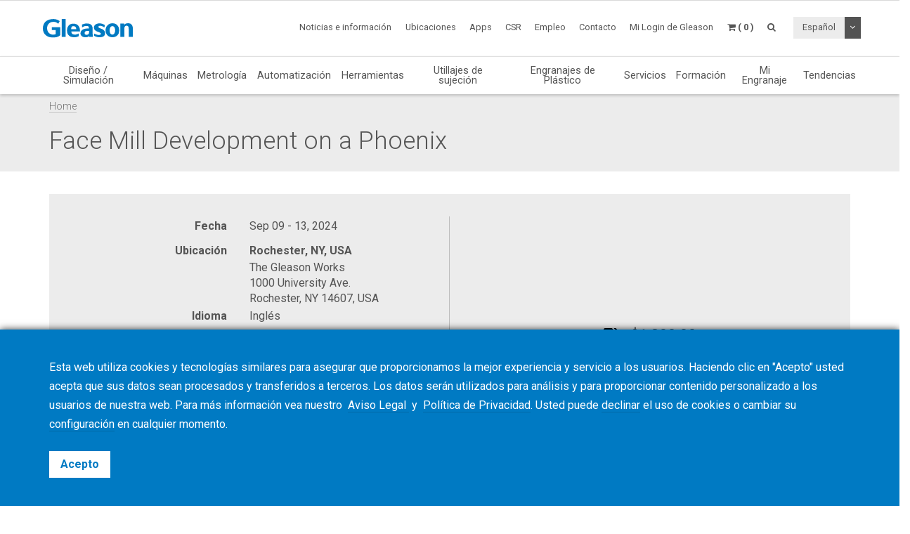

--- FILE ---
content_type: text/html; charset=UTF-8
request_url: https://www.gleason.com/es/academy/events/face-mill-development-on-a-phoenix-13
body_size: 11521
content:
<!DOCTYPE HTML>
<html lang="es">
	<head>
		<title>Face Mill Development on a Phoenix</title>

		<meta charset="utf-8">
		<meta name="keywords" content="">
		<meta name="description" content="">
		<meta name="viewport" content="width=device-width, initial-scale=1.0">
		<meta http-equiv="X-UA-Compatible" content="IE=Edge"/>
		<link rel="shortcut icon" type="image/x-icon" href="https://www.gleason.com/images/favicon/favicon.ico">

				<link rel="apple-touch-icon" sizes="57x57" href="https://www.gleason.com/images/favicon/apple-icon-57x57.png">
		<link rel="apple-touch-icon" sizes="60x60" href="https://www.gleason.com/images/favicon/apple-icon-60x60.png">
		<link rel="apple-touch-icon" sizes="72x72" href="https://www.gleason.com/images/favicon/apple-icon-72x72.png">
		<link rel="apple-touch-icon" sizes="76x76" href="https://www.gleason.com/images/favicon/apple-icon-76x76.png">
		<link rel="apple-touch-icon" sizes="114x114" href="https://www.gleason.com/images/favicon/apple-icon-114x114.png">
		<link rel="apple-touch-icon" sizes="120x120" href="https://www.gleason.com/images/favicon/apple-icon-120x120.png">
		<link rel="apple-touch-icon" sizes="144x144" href="https://www.gleason.com/images/favicon/apple-icon-144x144.png">
		<link rel="apple-touch-icon" sizes="152x152" href="https://www.gleason.com/images/favicon/apple-icon-152x152.png">
		<link rel="apple-touch-icon" sizes="180x180" href="https://www.gleason.com/images/favicon/apple-icon-180x180.png">
		<link rel="icon" type="image/png" sizes="192x192"  href="https://www.gleason.com/images/favicon/android-icon-192x192.png">
		<link rel="icon" type="image/png" sizes="32x32" href="https://www.gleason.com/images/favicon/favicon-32x32.png">
		<link rel="icon" type="image/png" sizes="96x96" href="https://www.gleason.com/images/favicon/favicon-96x96.png">
		<link rel="icon" type="image/png" sizes="16x16" href="https://www.gleason.com/images/favicon/favicon-16x16.png">
		<link rel="manifest" href="https://www.gleason.com/images/favicon/manifest.json">
		<meta name="msapplication-TileColor" content="#ffffff">
		<meta name="msapplication-TileImage" content="https://www.gleason.com/images/favicon/ms-icon-144x144.png">
		<meta name="theme-color" content="#ffffff">		
		<link media="all" type="text/css" rel="stylesheet" href="https://www.gleason.com/css/bootstrap.min.css">

    	<link media="all" type="text/css" rel="stylesheet" href="https://www.gleason.com/css/font-awesome.min.css">

    	<link media="all" type="text/css" rel="stylesheet" href="https://www.gleason.com/css/jquery-ui.min.css">

		<link media="all" type="text/css" rel="stylesheet" href="//fonts.googleapis.com/css?family=Roboto:300,400,400i,700">


		<link media="all" type="text/css" rel="stylesheet" href="https://www.gleason.com/css/styles.min.css?1740414269">

		
	<link media="all" type="text/css" rel="stylesheet" href="https://www.gleason.com/thirdparty/owlcarousel/assets/owl.carousel.min.css">

	<link media="all" type="text/css" rel="stylesheet" href="https://www.gleason.com/thirdparty/owlcarousel/assets/owl.theme.default.min.css">



		<link rel="alternate" hreflang="en" href="https://www.gleason.com/en/academy/events/face-mill-development-on-a-phoenix-13" />
			<link rel="alternate" hreflang="de" href="https://www.gleason.com/de/academy/events/face-mill-development-on-a-phoenix-13" />
			<link rel="alternate" hreflang="it" href="https://www.gleason.com/it/academy/events/face-mill-development-on-a-phoenix-13" />
			<link rel="alternate" hreflang="fr" href="https://www.gleason.com/fr/academy/events/face-mill-development-on-a-phoenix-13" />
			<link rel="alternate" hreflang="es" href="https://www.gleason.com/es/academy/events/face-mill-development-on-a-phoenix-13" />
			<link rel="alternate" hreflang="pt" href="https://www.gleason.com/pt/academy/events/face-mill-development-on-a-phoenix-13" />
			<link rel="alternate" hreflang="jp" href="https://www.gleason.com/jp/academy/events/face-mill-development-on-a-phoenix-13" />
			<link rel="alternate" hreflang="zh" href="https://www.gleason.com/zh/academy/events/face-mill-development-on-a-phoenix-13" />
			<link rel="alternate" hreflang="ru" href="https://www.gleason.com/ru/academy/events/face-mill-development-on-a-phoenix-13" />
			<link rel="alternate" hreflang="tr" href="https://www.gleason.com/tr/academy/events/face-mill-development-on-a-phoenix-13" />

		<meta property="og:type" content="website">
		<meta property="og:url" content="https://www.gleason.com/es/academy/events/face-mill-development-on-a-phoenix-13">
		<meta property="og:site_name" content="Gleason Corporation">
		<meta property="og:title" content="Face Mill Development on a Phoenix">

		
								<!-- RSS Feeds -->
		<link rel="alternate" type="application/rss+xml" title="Upcoming Academy Events" href="https://www.gleason.com/es/academy/feed.rss">
		<link rel="alternate" type="application/rss+xml" title="Upcoming Events" href="https://www.gleason.com/es/facts-and-news/events/feed.rss">
		<link rel="alternate" type="application/rss+xml" title="News Posts" href="https://www.gleason.com/es/facts-and-news/news-room/feed.rss">
		
		<!-- we grok in fullness -->
	</head>
	<body itemscope itemtype="http://schema.org/WebPage">

        
		<meta itemprop="name" content="Face Mill Development on a Phoenix">

		<div class="page one-column-open">

	<header itemscope itemtype="https://schema.org/WPHeader">

		<a href="#main" class="skip">Saltar al contenido principal</a>

		<div class="header header-mobile header-fixed visible-xs visible-sm">
	<div class="header-spacer">
		<div class="header-inner">
			<div class="row">
				<div class="col-xs-5">
					<a class="logo no-style" href="https://www.gleason.com">
						<img src="https://www.gleason.com/images/gleason-logo.svg" alt="Gleason Corporation" class="img-responsive" />
					</a>
				</div>
				<div class="col-xs-7">
					<nav>
						<ul id="mobile-menu" class="pull-right">
							<li class="search-mobile-btn"><a href="#" ><i class="fa fa-search"></i></a>
								<div class="slide-menu" >
									<div class="search-mobile">
										<form method="GET" action="https://www.gleason.com/es/search" accept-charset="UTF-8" class="form-inline" autocomplete="off">
		<input data-validation="required" name="q" placeholder="Escribir palabras clave" type="search" value="" autocomplete="off">

		<button type="submit" class="btn btn-primary btn-search">Buscar</button>
	</form>									</div>
								</div></li>

								<li>
																			<a class="link mygleason-login-prompt" data-action="redirect" data-intended_url="https://www.gleason.com/es/mygleason" href="https://www.gleason.com/es/mygleason/login">
																				<i class="fa fa-user-circle"></i>
										</a>
								</li>

								<li>
									<a class="link" href="https://www.gleason.com/es/academy/cart"><i class="fa fa-shopping-cart"></i></a>
								</li>

								<li>
									<a class="visible-closed"><i class="fa fa-bars"></i></a>
									<a class="visible-open"><i class="fa fa-close"></i></a>

									<div class="slide-menu">
										<ul>
											<li>

												<div class="utility-nav">
													<div class="btn-group btn-group-language">
																												<button type="button" class="btn btn-default btn-language">
															Español
														</button>
														
														<button type="button" class="btn btn-default dropdown-toggle" data-toggle="dropdown" aria-haspopup="true" aria-expanded="false">
															<i class="fa fa-angle-down"></i>
															<span class="sr-only">Desplegable de opciones</span>
														</button>

														
														<ul class="dropdown-menu">
																																																															<li>
																	<a href="https://www.gleason.com/es/set-locale/en">
																		English
																	</a>
																</li>
																																																																															<li>
																	<a href="https://www.gleason.com/es/set-locale/de">
																		Deutsch
																	</a>
																</li>
																																																																															<li>
																	<a href="https://www.gleason.com/es/set-locale/it">
																		Italiano
																	</a>
																</li>
																																																																															<li>
																	<a href="https://www.gleason.com/es/set-locale/fr">
																		Français
																	</a>
																</li>
																																																																																															<li>
																	<a href="https://www.gleason.com/es/set-locale/jp">
																		日本語
																	</a>
																</li>
																																																																															<li>
																	<a href="https://www.gleason.com/es/set-locale/zh">
																		中文
																	</a>
																</li>
																																																																															<li>
																	<a href="https://www.gleason.com/es/set-locale/ru">
																		Кириллица
																	</a>
																</li>
																																																													</ul>
													</div>
												</div>
											</li>

											<li class="category has-sub"><a>Productos <i></i></a>
												<ul>
													<li class="back category first has-sub"><a class="nolink">Productos<i></i></a></li><li class=""><a href="https://www.gleason.com/es/products/design-simulation-products/design-simulation/design-simulation/design-simulation">Diseño / Simulación</a></li><li class="category has-sub"><a class="nolink">Máquinas<i></i></a><ul><li class="back category first has-sub"><a class="nolink">Máquinas<i></i></a></li><li class="category has-sub"><a class="nolink">Cónico<i></i></a><ul><li class="back category first has-sub"><a class="nolink">Cónico<i></i></a></li><li class=""><a href="https://www.gleason.com/es/products/machines/bevel/overview/overview">Overview</a></li><li class=""><a href="https://www.gleason.com/es/products/machines/bevel/cutting">Tallado hasta 280mm</a></li><li class=""><a href="https://www.gleason.com/es/products/machines/bevel/grinding">Rectificado hasta 280mm</a></li><li class=""><a href="https://www.gleason.com/es/products/machines/bevel/curvic-coupling-grinding/curvic-coupling-grinding-series">Rectificado Curvic Coupling</a></li><li class=""><a href="https://www.gleason.com/es/products/machines/bevel/lapping/600htl-next-generation-turbo-lapping-for-bevel-and-hypoid-hard-finishing">Lapeado</a></li><li class=""><a href="https://www.gleason.com/es/products/machines/bevel/testing">Ensayo de rodadura hasta 450mm</a></li><li class=""><a href="https://www.gleason.com/es/products/machines/bevel/quenching/685q-process-controlled-quenching-machine">Enfriamiento</a></li><li class=""><a href="https://www.gleason.com/es/products/machines/bevel/blade-and-cutter-grinding">Rectificado por cuchilla</a></li><li class=""><a href="https://www.gleason.com/es/products/machines/bevel/blade-inspection">Inspección de cuchillas</a></li><li class="last"><a href="https://www.gleason.com/es/products/machines/bevel/cutter-build">Estructura de corte</a></li></ul></li><li class="category has-sub"><a class="nolink">Cilíndrico<i></i></a><ul><li class="back category first has-sub"><a class="nolink">Cilíndrico<i></i></a></li><li class=""><a href="https://www.gleason.com/es/products/machines/bevel/overview/overview">Overview</a></li><li class=""><a href="https://www.gleason.com/es/products/machines/cylindrical/hobbing-up-to-300-mm">Tallado hasta 300mm</a></li><li class=""><a href="https://www.gleason.com/es/products/machines/cylindrical/hobbing-up-to-800-mm">Tallado hasta 800mm</a></li><li class=""><a href="https://www.gleason.com/es/products/machines/cylindrical/hobbing-up-to-10000-mm">Tallado hasta 10.000mm</a></li><li class=""><a href="https://www.gleason.com/es/products/machines/cylindrical/chamfering/genesis-280cd-chamfer-hobbing-and-fly-cutter-chamfering-on-one-platform">Chaflanado</a></li><li class=""><a href="https://www.gleason.com/es/products/machines/cylindrical/power-skiving">Power Skiving</a></li><li class=""><a href="https://www.gleason.com/es/products/machines/cylindrical/gear-shaping">Tallado por piñón cortador</a></li><li class=""><a href="https://www.gleason.com/es/products/machines/cylindrical/shaving">Afeitado</a></li><li class=""><a href="https://www.gleason.com/es/products/machines/cylindrical/threaded-wheel-grinding">Rectificado de rueda roscada</a></li><li class=""><a href="https://www.gleason.com/es/products/machines/cylindrical/gear-honing">Honing de engranajes</a></li><li class=""><a href="https://www.gleason.com/es/products/machines/cylindrical/profile-grinding">Rectificado de perfiles</a></li><li class=""><a href="https://www.gleason.com/es/products/machines/cylindrical/rack-manufacturing">Fabricación de cremalleras</a></li><li class=""><a href="https://www.gleason.com/es/products/machines/bevel/testing/360t-fast-flexible-tester-for-bevel-and-cylindrical-gears">Ensayo de rodadura hasta 450 mm</a></li><li class="last"><a href="https://www.gleason.com/es/products/machines/bevel/quenching/685q-process-controlled-quenching-machine">Quenching</a></li></ul></li><li class="category has-sub"><a class="nolink">Ofertas especiales<i></i></a><ul><li class="back category first has-sub"><a class="nolink">Ofertas especiales<i></i></a></li><li class="last"><a href="https://www.gleason.com/es/products/special-offers">Búsqueda de Ofertas Especiales</a></li></ul></li><li class="category last has-sub"><a class="nolink">Financiación<i></i></a><ul><li class="back category first has-sub"><a class="nolink">Financiación<i></i></a></li><li class="last"><a href="https://www.gleason.com/es/products/services/financing/usa-and-canada/usa-and-canada">USA &amp; Canada</a></li></ul></li></ul></li><li class="category has-sub"><a class="nolink">Metrología<i></i></a><ul><li class="back category first has-sub"><a class="nolink">Metrología<i></i></a></li><li class="category has-sub"><a class="nolink">Sistemas de metrología<i></i></a><ul><li class="back category first has-sub"><a class="nolink">Sistemas de metrología<i></i></a></li><li class=""><a href="https://www.gleason.com/es/products/machines/bevel/overview/overview">Introducción</a></li><li class=""><a href="https://www.gleason.com/es/products/metrology/metrology-systems/analytical-inspection-and-cmm">Inspección analítica y CMM</a></li><li class=""><a href="https://www.gleason.com/es/products/metrology/metrology-systems/laser-and-hybrid-metrology">Metrología Laser y Híbrida</a></li><li class="last"><a href="https://www.gleason.com/es/products/metrology/metrology-systems/a2la-accredited-calibration-services/a2la-accredited-calibration-services">A2LA Serviciós de Calibración Certificados</a></li></ul></li><li class="category has-sub"><a class="nolink">Utillaje<i></i></a><ul><li class="back category first has-sub"><a class="nolink">Utillaje<i></i></a></li><li class=""><a href="https://www.gleason.com/es/products/tools/inspection/master-gears/master-gear-tools">Engranajes máster</a></li><li class=""><a href="https://www.gleason.com/es/products/metrology/instruments/spline-gauges-and-spline-arbors/spline-gauges-and-spline-arbors">Estriado de ejes</a></li><li class=""><a href="https://www.gleason.com/es/products/metrology/instruments/variable-spline-indicator-gages/variable-spline-indicator-gages">Medidores de estriados variables</a></li><li class=""><a href="https://www.gleason.com/es/products/workholding/metrology-workholding-systems/lecount-expanding-mandrels/lecount-expanding-mandrels">Eje extensible de tres garras</a></li><li class="last"><a href="https://www.gleason.com/es/products/metrology/instruments/expanding-collets-and-rotalocks/expanding-collets-and-rotalock-arbors">Anillo metálico extensible</a></li></ul></li><li class="category has-sub"><a class="nolink">Software<i></i></a><ul><li class="back category first has-sub"><a class="nolink">Software<i></i></a></li><li class=""><a href="https://www.gleason.com/es/products/metrology/software/gama-inspection-and-analysis-software/gama-inspection-and-analysis-software">Presentación GAMA</a></li><li class="last"><a href="https://www.gleason.com/es/products/metrology/software/kteps-gear-noise-evaluation/kteps-gear-noise-evaluation">KTEPS - Evaluación del Ruido del Engranaje</a></li></ul></li><li class="category has-sub"><a class="nolink">Special Offers<i></i></a><ul><li class="back category first has-sub"><a class="nolink">Special Offers<i></i></a></li><li class="last"><a href="https://www.gleason.com/es/products/special-offers">Búsqueda de Ofertas Especiales</a></li></ul></li><li class="category last has-sub"><a class="nolink">Financiación<i></i></a><ul><li class="back category first has-sub"><a class="nolink">Financiación<i></i></a></li><li class="last"><a href="https://www.gleason.com/es/products/services/financing/usa-and-canada/usa-and-canada">USA &amp; Canada</a></li></ul></li></ul></li><li class=""><a href="https://www.gleason.com/es/products/automation-products/automation/automation/automation">Automatización</a></li><li class="category has-sub"><a class="nolink">Herramientas<i></i></a><ul><li class="back category first has-sub"><a class="nolink">Herramientas<i></i></a></li><li class="category has-sub"><a class="nolink">Cónico<i></i></a><ul><li class="back category first has-sub"><a class="nolink">Cónico<i></i></a></li><li class=""><a href="https://www.gleason.com/es/products/machines/bevel/overview/overview">Introducción</a></li><li class=""><a href="https://www.gleason.com/es/products/tools/bevel/cutting/bevel-cutting-tools">Tallado</a></li><li class=""><a href="https://www.gleason.com/es/products/tools/bevel/grinding/grinding-wheels">Rectificado</a></li><li class=""><a href="https://www.gleason.com/es/products/tools/bevel/dressing/dressing-tools">Dressing</a></li><li class="last"><a href="https://www.gleason.com/es/products/tools/bevel/tool-services/bevel-tool-services">Tool Services</a></li></ul></li><li class="category has-sub"><a class="nolink">Cilíndrico<i></i></a><ul><li class="back category first has-sub"><a class="nolink">Cilíndrico<i></i></a></li><li class=""><a href="https://www.gleason.com/es/products/machines/bevel/overview/overview">Introducción</a></li><li class=""><a href="https://www.gleason.com/es/products/tools/cylindrical/hobbing-and-milling/hobbing-and-milling-tools">Tallado por fresa madre</a></li><li class=""><a href="https://www.gleason.com/es/products/tools/cylindrical/chamfering-and-deburring">Tallado por fresa madre</a></li><li class=""><a href="https://www.gleason.com/es/products/tools/cylindrical/shaving/shaving-tools">Afeitado</a></li><li class=""><a href="https://www.gleason.com/es/products/tools/cylindrical/shaping/shaping-tools">Cortadores</a></li><li class=""><a href="https://www.gleason.com/es/products/tools/cylindrical/power-skiving/power-skiving-tools">Herramientas de Power Skiving</a></li><li class=""><a href="https://www.gleason.com/es/products/tools/cylindrical/threaded-wheel-grinding/threaded-wheel-grinding-tools">Rectificado de ruedas dentadas</a></li><li class=""><a href="https://www.gleason.com/es/products/tools/cylindrical/profile-grinding/profile-grinding-wheels">Rectificado de perfiles</a></li><li class=""><a href="https://www.gleason.com/es/products/tools/cylindrical/honing/honing-tools">Bruñido</a></li><li class=""><a href="https://www.gleason.com/es/products/tools/cylindrical/dressing/dressing-tools-1">Afilado</a></li><li class="last"><a href="https://www.gleason.com/es/products/tools/cylindrical/cylindrical-tool-services/cylindrical-tool-services">Servicios para Herramientas Cilíndricas</a></li></ul></li><li class="category last has-sub"><a class="nolink">Inspección<i></i></a><ul><li class="back category first has-sub"><a class="nolink">Inspección<i></i></a></li><li class="last"><a href="https://www.gleason.com/es/products/tools/inspection/master-gears/master-gear-tools">Master Gears</a></li></ul></li></ul></li><li class="category has-sub"><a class="nolink">Utillajes de sujeción<i></i></a><ul><li class="back category first has-sub"><a class="nolink">Utillajes de sujeción<i></i></a></li><li class="category has-sub"><a class="nolink">Por qué Gleason?<i></i></a><ul><li class="back category first has-sub"><a class="nolink">Por qué Gleason?<i></i></a></li><li class=""><a href="https://www.gleason.com/es/products/workholding/why-gleason/overview/gleason-workholding-systems">Introducción</a></li><li class="last"><a href="https://www.gleason.com/es/facts-and-news/about-gleason">Sobre Gleason</a></li></ul></li><li class="category has-sub"><a class="nolink">Sistemas de Utillaje de la Producción<i></i></a><ul><li class="back category first has-sub"><a class="nolink">Sistemas de Utillaje de la Producción<i></i></a></li><li class=""><a href="https://www.gleason.com/es/products/workholding/production-workholding-systems/id-clamping/id-clamping">Fijaciones ID</a></li><li class=""><a href="https://www.gleason.com/es/products/workholding/production-workholding-systems/od-clamping/od-clamping">Sujeción en Diámetro Exterior</a></li><li class=""><a href="https://www.gleason.com/es/products/workholding/production-workholding-systems/between-centers-clamping/between-centers-clamping">Sujeción Entre Centros</a></li><li class=""><a href="https://www.gleason.com/es/products/workholding/production-workholding-systems/tailstocks/tailstocks">Contrapuntos</a></li><li class=""><a href="https://www.gleason.com/es/products/workholding/production-workholding-systems/large-gear-clamping/large-gears">Soluciones de Fijación para Mecanizado Interno</a></li><li class=""><a href="https://www.gleason.com/es/products/workholding/production-workholding-systems/pitch-line-clamping/pitch-line-clamping">Sujeción de la Línea de Paso</a></li><li class="last"><a href="https://www.gleason.com/es/products/workholding/production-workholding-systems/quick-change-systems/quick-change-system">Sistema de Cambio Rápido</a></li></ul></li><li class="category has-sub"><a class="nolink">Utillajes de Sujeción para Pequeñas Series y Prototipos<i></i></a><ul><li class="back category first has-sub"><a class="nolink">Utillajes de Sujeción para Pequeñas Series y Prototipos<i></i></a></li><li class=""><a href="https://www.gleason.com/es/products/workholding/prototyping-and-small-lots/prototyping-and-small-lots/small-series-and-prototype-workholding">Prototipos y Pequeñas Series</a></li><li class="last"><a href="https://www.gleason.com/es/products/lecount-mandrel-selector">Selector de Mandrino LeCount</a></li></ul></li><li class="category has-sub"><a class="nolink">Utillajes de Sujeción para Procesos de Templado<i></i></a><ul><li class="back category first has-sub"><a class="nolink">Utillajes de Sujeción para Procesos de Templado<i></i></a></li><li class="last"><a href="https://www.gleason.com/es/products/workholding/quenching-fixtures/quenching-fixtures/quenching-fixtures">Quenching Fixtures</a></li></ul></li><li class="category has-sub"><a class="nolink">Sistemas de Utillaje de Metrología<i></i></a><ul><li class="back category first has-sub"><a class="nolink">Sistemas de Utillaje de Metrología<i></i></a></li><li class=""><a href="https://www.gleason.com/es/products/workholding/metrology-workholding-systems/lecount-expanding-mandrels/lecount-expanding-mandrels">Mandrinos Expansibles LeCount</a></li><li class="last"><a href="https://www.gleason.com/es/products/lecount-mandrel-selector">Selector de Mandrino LeCount</a></li></ul></li><li class="category has-sub"><a class="nolink">Accesorios de Automatización<i></i></a><ul><li class="back category first has-sub"><a class="nolink">Accesorios de Automatización<i></i></a></li><li class=""><a href="https://www.gleason.com/es/products/workholding/automation-accessories/automation-accessories/automation-accessories">Accesorios de Automatización</a></li><li class="last"><a href="https://www.gleason.com/es/products/services/modernization-programs/automation-modernization/automation-modernization">Añadiendo Automatización a las Instalaciones Ya Existentes</a></li></ul></li><li class="category has-sub"><a class="nolink">Servicio de Workholding<i></i></a><ul><li class="back category first has-sub"><a class="nolink">Servicio de Workholding<i></i></a></li><li class=""><a href="https://www.gleason.com/es/products/workholding/workholding-services/service/workholding-services">Servicio</a></li><li class=""><a href="https://www.gleason.com/es/products/workholding/workholding-services/accessories/workholding-accessories">Accesorios</a></li><li class=""><a href="https://www.gleason.com/es/products/workholding/workholding-services/wear-parts/workholding-wear-parts">Piezas de Desgaste para Workholding</a></li><li class=""><a href="https://www.gleason.com/es/products/lecount-mandrel-selector">Certificación de Mandrino LeCount</a></li><li class="last"><a href="https://www.gleason.com/es/products/workholding/workholding-services/download-center/download-center">Download Center</a></li></ul></li><li class="category last has-sub"><a class="nolink">Connectivity<i></i></a><ul><li class="back category first has-sub"><a class="nolink">Connectivity<i></i></a></li><li class="last"><a href="https://www.gleason.com/es/products/workholding/connectivity/connectivity/connectivity">Connectivity</a></li></ul></li></ul></li><li class=""><a href="https://www.gleason.com/es/products/plastic-gears-products/plastic-gears/plastic-gears/plastic-gears">Engranajes de Plástico</a></li><li class="category has-sub"><a class="nolink">Servicios<i></i></a><ul><li class="back category first has-sub"><a class="nolink">Servicios<i></i></a></li><li class="category has-sub"><a class="nolink">Servicios de Fabricación de Engranajes<i></i></a><ul><li class="back category first has-sub"><a class="nolink">Servicios de Fabricación de Engranajes<i></i></a></li><li class=""><a href="https://www.gleason.com/es/products/services/manufacturing-services/gear-manufacturing-services/gear-manufacturing-services">Servicios de Fabricación de Engranajes</a></li><li class=""><a href="https://www.gleason.com/es/products/services/manufacturing-services/mechanical-manufacturing-and-machine-components/mechanical-manufacturing-and-machine-components">Mechanical Manufacturing and Machine Components</a></li><li class="last"><a href="https://www.gleason.com/es/products/metrology/metrology-systems/a2la-accredited-calibration-services/a2la-accredited-calibration-services">Certified Calibration Services</a></li></ul></li><li class="category has-sub"><a class="nolink">Customer Service<i></i></a><ul><li class="back category first has-sub"><a class="nolink">Customer Service<i></i></a></li><li class=""><a href="https://www.gleason.com/es/products/services/customer-service/hotline/hotline">Hotline</a></li><li class=""><a href="https://www.gleason.com/es/products/services/customer-service/online-spare-parts-shop/online-spare-parts-shop">Online Shop</a></li><li class=""><a href="https://www.gleason.com/es/products/services/customer-service/spindle-services/gleason-spindle-service">Servicio de Husillos</a></li><li class=""><a href="https://www.gleason.com/es/products/services/customer-service/tooling-services/tooling-services">Servicios de Herramientas</a></li><li class="last"><a href="https://www.gleason.com/es/products/services/customer-service/production-support/production-support">Production Support</a></li></ul></li><li class="category has-sub"><a class="nolink">Soluciones de Servicio<i></i></a><ul><li class="back category first has-sub"><a class="nolink">Soluciones de Servicio<i></i></a></li><li class=""><a href="https://www.gleason.com/es/products/services/service-solutions/gleason-connect/gleason-connect">Gleason Connect</a></li><li class=""><a href="https://www.gleason.com/es/products/services/service-solutions/service-programs/service-programs">Programas de Servicio</a></li><li class=""><a href="https://www.gleason.com/es/products/services/service-solutions/monitoring-and-analysis/monitoring-and-analysis">Seguimiento y análisis</a></li><li class="last"><a href="https://www.gleason.com/es/products/services/service-solutions/original-gleason-accessories/original-accessories">Accesorios Originales Gleason</a></li></ul></li><li class="category has-sub"><a class="nolink">Programas de Modernización<i></i></a><ul><li class="back category first has-sub"><a class="nolink">Programas de Modernización<i></i></a></li><li class=""><a href="https://www.gleason.com/es/products/services/modernization-programs/control-repair/control-repair">Control Repair+</a></li><li class=""><a href="https://www.gleason.com/es/products/services/modernization-programs/control-upgrades/control-upgrades">Actualizaciones del Control</a></li><li class=""><a href="https://www.gleason.com/es/products/services/modernization-programs/gear-manufacturing-machines-modernization/gear-manufacturing-machines-modernization">Revisión de la Máquina - Modernización</a></li><li class=""><a href="https://www.gleason.com/es/products/services/modernization-programs/metrology-systems-modernization/metrology-systems-modernization">Sistemas de Metrología - Modernización</a></li><li class="last"><a href="https://www.gleason.com/es/products/services/modernization-programs/automation-modernization/automation-modernization">Automatización - Modernización</a></li></ul></li><li class="category last has-sub"><a class="nolink">Financiación<i></i></a><ul><li class="back category first has-sub"><a class="nolink">Financiación<i></i></a></li><li class="last"><a href="https://www.gleason.com/es/products/services/financing/usa-and-canada/usa-and-canada">USA &amp; Canada</a></li></ul></li></ul></li><li class=""><a href="https://www.gleason.com/es/products/training">Formación</a></li><li class=""><a href="https://www.gleason.com/es/products/myworkpiece">Mi Engranaje</a></li><li class="last"><a href="https://www.gleason.com/es/products/trends">Tendencias</a></li>
												</ul>
											</li>
											<li class="category first has-sub"><a class="nolink">Noticias e información<i></i></a><ul><li class="back category first has-sub"><a class="nolink">Noticias e información<i></i></a></li><li class=""><a href="https://www.gleason.com/es/facts-and-news/about-gleason" target="_self">Acerca de Gleason</a></li><li class=""><a href="https://www.gleason.com/es/facts-and-news/news-room" target="_self">Noticias</a></li><li class=""><a href="https://www.gleason.com/en/products/press-room" target="_self">Press Room</a></li><li class=""><a href="https://www.gleason.com/es/facts-and-news/accreditations-certificates" target="_self">Acreditaciones/Certificados</a></li><li class=""><a href="https://www.gleason.com/es/facts-and-news/esolutions-newsletter" target="_self">Revista eSolutions</a></li><li class=""><a href="https://www.gleason.com/es/products/success-stories" target="_self">Success Stories</a></li><li class=""><a href="https://www.gleason.com/es/products/solutions-magazine" target="_self">Solutions Magazine</a></li><li class=""><a href="https://www.gleason.com/es/facts-and-news/events" target="_self">Eventos</a></li><li class=""><a href="https://gleason.liftoff.shop/login" target="_blank">Company Store Americas</a></li><li class="last"><a href="https://shop.gleason.com/" target="_blank">Company Store Europe</a></li></ul></li><li class=""><a href="https://www.gleason.com/es/operations" target="_self">Ubicaciones</a></li><li class=""><a href="https://www.gleason.com/es/apps" target="_self">Apps</a></li><li class=""><a href="https://www.gleason.com/en/products/corporate-social-responsibility" target="_self">CSR</a></li><li class=""><a href="https://www.gleason.com/es/careers" target="_self">Empleo</a></li><li class="category last has-sub"><a class="nolink">Contacto<i></i></a><ul><li class="back category first has-sub"><a class="nolink">Contacto<i></i></a></li><li class=""><a href="https://www.gleason.com/es/contact/sales-and-services" target="_self">Ventas y Servicios</a></li><li class=""><a href="https://www.gleason.com/es/contact/press" target="_self">Press</a></li><li class=""><a href="https://www.gleason.com/es/contact/locations" target="_self">Nuestras ubicaciones</a></li><li class="last"><a href="https://www.gleason.com/es/contact/careers" target="_self">RRHH</a></li></ul></li>

										</ul>
									</div>
								</li>
							</ul>
						</nav>
					</div>
				</div>
			</div>
		</div>

					<div class="breadcrumb-wrapper">
					<div class="container">
						<div class="col-md-12">

							<div class="row">
								<div itemprop="breadcrumb">
									<ul class="breadcrumb"><li><a href="https://www.gleason.com">Home</a></li></ul>
								</div>
							</div>
						</div>
					</div>
				</div>
	</div>

		<div class="header header-desktop header-fixed hidden-xs hidden-sm">
		<div class="header-spacer affix">
			<div class="header-inner">
				<div class="container">
					<div class="row">
						<div class="col-sm-2">
							<a class="logo no-style" href="https://www.gleason.com/es">
								<img src="https://www.gleason.com/images/gleason-logo.svg" alt="Gleason Corporation" />
							</a>
						</div>
						<div class="col-sm-10">
							<nav>
								<ul class="main-menu pull-right utility-nav">
									<li class="category first has-sub"><a class="nolink">Noticias e información<i></i></a><ul><li class="first"><a href="https://www.gleason.com/es/facts-and-news/about-gleason" target="_self">Acerca de Gleason</a></li><li class=""><a href="https://www.gleason.com/es/facts-and-news/news-room" target="_self">Noticias</a></li><li class=""><a href="https://www.gleason.com/en/products/press-room" target="_self">Press Room</a></li><li class=""><a href="https://www.gleason.com/es/facts-and-news/accreditations-certificates" target="_self">Acreditaciones/Certificados</a></li><li class=""><a href="https://www.gleason.com/es/facts-and-news/esolutions-newsletter" target="_self">Revista eSolutions</a></li><li class=""><a href="https://www.gleason.com/es/products/success-stories" target="_self">Success Stories</a></li><li class=""><a href="https://www.gleason.com/es/products/solutions-magazine" target="_self">Solutions Magazine</a></li><li class=""><a href="https://www.gleason.com/es/facts-and-news/events" target="_self">Eventos</a></li><li class=""><a href="https://gleason.liftoff.shop/login" target="_blank">Company Store Americas</a></li><li class="last"><a href="https://shop.gleason.com/" target="_blank">Company Store Europe</a></li></ul></li><li class=""><a href="https://www.gleason.com/es/operations" target="_self">Ubicaciones</a></li><li class=""><a href="https://www.gleason.com/es/apps" target="_self">Apps</a></li><li class=""><a href="https://www.gleason.com/en/products/corporate-social-responsibility" target="_self">CSR</a></li><li class=""><a href="https://www.gleason.com/es/careers" target="_self">Empleo</a></li><li class="category last has-sub"><a class="nolink">Contacto<i></i></a><ul><li class="first"><a href="https://www.gleason.com/es/contact/sales-and-services" target="_self">Ventas y Servicios</a></li><li class=""><a href="https://www.gleason.com/es/contact/press" target="_self">Press</a></li><li class=""><a href="https://www.gleason.com/es/contact/locations" target="_self">Nuestras ubicaciones</a></li><li class="last"><a href="https://www.gleason.com/es/contact/careers" target="_self">RRHH</a></li></ul></li>
																		<li><a class="mygleason-login-prompt" data-action="redirect" data-intended_url="https://www.gleason.com/es/mygleason" href="https://www.gleason.com/es/mygleason/login">Mi Login de Gleason</a></li>
																		<li>
	<a class="header-cart-btn" href="#">
		<span class="cart-icon"><i class="fa fa-shopping-cart"></i></span>
		<span class="cart-counter">( 0 )</span>
	</a>

	<div class="header-cart-wrapper">
		<h3>
			Carro de la academia <span class="quantity">( 0 )</span>
		</h3>

		
			<div class="header-cart-empty">

				<p>Su carro está vacío</p>

				<a class="btn btn-primary btn-block btn-lg" href="https://www.gleason.com/es/products/training">
					Ver los cursos y seminarios
				</a>

			</div>

			</div>
</li>									<li>
										<a class="search-btn" href="#"><i class="fa fa-search"></i></a>
									</li>

																		<li class="no-hover">
										<div class="btn-group btn-group-language">
																						<button type="button" class="btn btn-default btn-language">
												Español
											</button>
																						<button type="button" class="btn btn-default dropdown-toggle" data-toggle="dropdown" aria-haspopup="true" aria-expanded="false">
												<i class="fa fa-angle-down"></i>
												<span class="sr-only">Desplegable de opciones</span>
											</button>

											
											<ul class="dropdown-menu dropdown-menu-right">
																																																			<li>
														<a href="https://www.gleason.com/es/set-locale/en">
															English
														</a>
													</li>
																																																																<li>
														<a href="https://www.gleason.com/es/set-locale/de">
															Deutsch
														</a>
													</li>
																																																																<li>
														<a href="https://www.gleason.com/es/set-locale/it">
															Italiano
														</a>
													</li>
																																																																<li>
														<a href="https://www.gleason.com/es/set-locale/fr">
															Français
														</a>
													</li>
																																																																													<li>
														<a href="https://www.gleason.com/es/set-locale/jp">
															日本語
														</a>
													</li>
																																																																<li>
														<a href="https://www.gleason.com/es/set-locale/zh">
															中文
														</a>
													</li>
																																																																<li>
														<a href="https://www.gleason.com/es/set-locale/ru">
															Кириллица
														</a>
													</li>
																																																	</ul>
										</div>
									</li>
																	</ul>
							</nav>
						</div>
					</div>

				</div>
				<div class="products-nav">
					<div class="container">
						<ul class="main-menu">
							<li class="first"><a href="https://www.gleason.com/es/products/design-simulation-products/design-simulation/design-simulation/design-simulation">Diseño / Simulación</a></li><li class="mega has-sub"><a class="nolink">Máquinas<i></i></a><ul><li class="first has-sub"><a class="nolink">Cónico<i></i></a><ul><li class="first"><a href="https://www.gleason.com/es/products/machines/bevel/overview/overview">Overview</a></li><li class=""><a href="https://www.gleason.com/es/products/machines/bevel/cutting">Tallado hasta 280mm</a></li><li class=""><a href="https://www.gleason.com/es/products/machines/bevel/grinding">Rectificado hasta 280mm</a></li><li class=""><a href="https://www.gleason.com/es/products/machines/bevel/curvic-coupling-grinding/curvic-coupling-grinding-series">Rectificado Curvic Coupling</a></li><li class=""><a href="https://www.gleason.com/es/products/machines/bevel/lapping/600htl-next-generation-turbo-lapping-for-bevel-and-hypoid-hard-finishing">Lapeado</a></li><li class=""><a href="https://www.gleason.com/es/products/machines/bevel/testing">Ensayo de rodadura hasta 450mm</a></li><li class=""><a href="https://www.gleason.com/es/products/machines/bevel/quenching/685q-process-controlled-quenching-machine">Enfriamiento</a></li><li class=""><a href="https://www.gleason.com/es/products/machines/bevel/blade-and-cutter-grinding">Rectificado por cuchilla</a></li><li class=""><a href="https://www.gleason.com/es/products/machines/bevel/blade-inspection">Inspección de cuchillas</a></li><li class="last"><a href="https://www.gleason.com/es/products/machines/bevel/cutter-build">Estructura de corte</a></li></ul></li><li class="has-sub"><a class="nolink">Cilíndrico<i></i></a><div class="product-columns"><ul><li class="first"><a href="https://www.gleason.com/es/products/machines/bevel/overview/overview">Overview</a></li><li class=""><a href="https://www.gleason.com/es/products/machines/cylindrical/hobbing-up-to-300-mm">Tallado hasta 300mm</a></li><li class=""><a href="https://www.gleason.com/es/products/machines/cylindrical/hobbing-up-to-800-mm">Tallado hasta 800mm</a></li><li class=""><a href="https://www.gleason.com/es/products/machines/cylindrical/hobbing-up-to-10000-mm">Tallado hasta 10.000mm</a></li><li class=""><a href="https://www.gleason.com/es/products/machines/cylindrical/chamfering/genesis-280cd-chamfer-hobbing-and-fly-cutter-chamfering-on-one-platform">Chaflanado</a></li><li class=""><a href="https://www.gleason.com/es/products/machines/cylindrical/power-skiving">Power Skiving</a></li><li class=""><a href="https://www.gleason.com/es/products/machines/cylindrical/gear-shaping">Tallado por piñón cortador</a></li><li class=""><a href="https://www.gleason.com/es/products/machines/cylindrical/shaving">Afeitado</a></li><li class=""><a href="https://www.gleason.com/es/products/machines/cylindrical/threaded-wheel-grinding">Rectificado de rueda roscada</a></li><li class="last"><a href="https://www.gleason.com/es/products/machines/cylindrical/gear-honing">Honing de engranajes</a></li></ul><ul><li class="first"><a href="https://www.gleason.com/es/products/machines/cylindrical/profile-grinding">Rectificado de perfiles</a></li><li class=""><a href="https://www.gleason.com/es/products/machines/cylindrical/rack-manufacturing">Fabricación de cremalleras</a></li><li class=""><a href="https://www.gleason.com/es/products/machines/bevel/testing/360t-fast-flexible-tester-for-bevel-and-cylindrical-gears">Ensayo de rodadura hasta 450 mm</a></li><li class="last"><a href="https://www.gleason.com/es/products/machines/bevel/quenching/685q-process-controlled-quenching-machine">Quenching</a></li></ul></div></li><li class="has-sub"><a class="nolink">Ofertas especiales<i></i></a><ul><li class="first last"><a href="https://www.gleason.com/es/products/special-offers">Búsqueda de Ofertas Especiales</a></li></ul></li><li class="last has-sub"><a class="nolink">Financiación<i></i></a><ul><li class="first last"><a href="https://www.gleason.com/es/products/services/financing/usa-and-canada/usa-and-canada">USA &amp; Canada</a></li></ul></li></ul></li><li class="mega has-sub"><a class="nolink">Metrología<i></i></a><ul><li class="first has-sub"><a class="nolink">Sistemas de metrología<i></i></a><ul><li class="first"><a href="https://www.gleason.com/es/products/machines/bevel/overview/overview">Introducción</a></li><li class=""><a href="https://www.gleason.com/es/products/metrology/metrology-systems/analytical-inspection-and-cmm">Inspección analítica y CMM</a></li><li class=""><a href="https://www.gleason.com/es/products/metrology/metrology-systems/laser-and-hybrid-metrology">Metrología Laser y Híbrida</a></li><li class="last"><a href="https://www.gleason.com/es/products/metrology/metrology-systems/a2la-accredited-calibration-services/a2la-accredited-calibration-services">A2LA Serviciós de Calibración Certificados</a></li></ul></li><li class="has-sub"><a class="nolink">Utillaje<i></i></a><ul><li class="first"><a href="https://www.gleason.com/es/products/tools/inspection/master-gears/master-gear-tools">Engranajes máster</a></li><li class=""><a href="https://www.gleason.com/es/products/metrology/instruments/spline-gauges-and-spline-arbors/spline-gauges-and-spline-arbors">Estriado de ejes</a></li><li class=""><a href="https://www.gleason.com/es/products/metrology/instruments/variable-spline-indicator-gages/variable-spline-indicator-gages">Medidores de estriados variables</a></li><li class=""><a href="https://www.gleason.com/es/products/workholding/metrology-workholding-systems/lecount-expanding-mandrels/lecount-expanding-mandrels">Eje extensible de tres garras</a></li><li class="last"><a href="https://www.gleason.com/es/products/metrology/instruments/expanding-collets-and-rotalocks/expanding-collets-and-rotalock-arbors">Anillo metálico extensible</a></li></ul></li><li class="has-sub"><a class="nolink">Software<i></i></a><ul><li class="first"><a href="https://www.gleason.com/es/products/metrology/software/gama-inspection-and-analysis-software/gama-inspection-and-analysis-software">Presentación GAMA</a></li><li class="last"><a href="https://www.gleason.com/es/products/metrology/software/kteps-gear-noise-evaluation/kteps-gear-noise-evaluation">KTEPS - Evaluación del Ruido del Engranaje</a></li></ul></li><li class="has-sub"><a class="nolink">Special Offers<i></i></a><ul><li class="first last"><a href="https://www.gleason.com/es/products/special-offers">Búsqueda de Ofertas Especiales</a></li></ul></li><li class="last has-sub"><a class="nolink">Financiación<i></i></a><ul><li class="first last"><a href="https://www.gleason.com/es/products/services/financing/usa-and-canada/usa-and-canada">USA &amp; Canada</a></li></ul></li></ul></li><li class=""><a href="https://www.gleason.com/es/products/automation-products/automation/automation/automation">Automatización</a></li><li class="mega has-sub"><a class="nolink">Herramientas<i></i></a><ul><li class="first has-sub"><a class="nolink">Cónico<i></i></a><ul><li class="first"><a href="https://www.gleason.com/es/products/machines/bevel/overview/overview">Introducción</a></li><li class=""><a href="https://www.gleason.com/es/products/tools/bevel/cutting/bevel-cutting-tools">Tallado</a></li><li class=""><a href="https://www.gleason.com/es/products/tools/bevel/grinding/grinding-wheels">Rectificado</a></li><li class=""><a href="https://www.gleason.com/es/products/tools/bevel/dressing/dressing-tools">Dressing</a></li><li class="last"><a href="https://www.gleason.com/es/products/tools/bevel/tool-services/bevel-tool-services">Tool Services</a></li></ul></li><li class="has-sub"><a class="nolink">Cilíndrico<i></i></a><div class="product-columns"><ul><li class="first"><a href="https://www.gleason.com/es/products/machines/bevel/overview/overview">Introducción</a></li><li class=""><a href="https://www.gleason.com/es/products/tools/cylindrical/hobbing-and-milling/hobbing-and-milling-tools">Tallado por fresa madre</a></li><li class=""><a href="https://www.gleason.com/es/products/tools/cylindrical/chamfering-and-deburring">Tallado por fresa madre</a></li><li class=""><a href="https://www.gleason.com/es/products/tools/cylindrical/shaving/shaving-tools">Afeitado</a></li><li class=""><a href="https://www.gleason.com/es/products/tools/cylindrical/shaping/shaping-tools">Cortadores</a></li><li class=""><a href="https://www.gleason.com/es/products/tools/cylindrical/power-skiving/power-skiving-tools">Herramientas de Power Skiving</a></li><li class=""><a href="https://www.gleason.com/es/products/tools/cylindrical/threaded-wheel-grinding/threaded-wheel-grinding-tools">Rectificado de ruedas dentadas</a></li><li class=""><a href="https://www.gleason.com/es/products/tools/cylindrical/profile-grinding/profile-grinding-wheels">Rectificado de perfiles</a></li><li class=""><a href="https://www.gleason.com/es/products/tools/cylindrical/honing/honing-tools">Bruñido</a></li><li class="last"><a href="https://www.gleason.com/es/products/tools/cylindrical/dressing/dressing-tools-1">Afilado</a></li></ul><ul><li class="first last"><a href="https://www.gleason.com/es/products/tools/cylindrical/cylindrical-tool-services/cylindrical-tool-services">Servicios para Herramientas Cilíndricas</a></li></ul></div></li><li class="last has-sub"><a class="nolink">Inspección<i></i></a><ul><li class="first last"><a href="https://www.gleason.com/es/products/tools/inspection/master-gears/master-gear-tools">Master Gears</a></li></ul></li></ul></li><li class="mega has-sub"><a class="nolink">Utillajes de sujeción<i></i></a><ul><li class="first has-sub"><a class="nolink">Por qué Gleason?<i></i></a><ul><li class="first"><a href="https://www.gleason.com/es/products/workholding/why-gleason/overview/gleason-workholding-systems">Introducción</a></li><li class="last"><a href="https://www.gleason.com/es/facts-and-news/about-gleason">Sobre Gleason</a></li></ul></li><li class="has-sub"><a class="nolink">Sistemas de Utillaje de la Producción<i></i></a><ul><li class="first"><a href="https://www.gleason.com/es/products/workholding/production-workholding-systems/id-clamping/id-clamping">Fijaciones ID</a></li><li class=""><a href="https://www.gleason.com/es/products/workholding/production-workholding-systems/od-clamping/od-clamping">Sujeción en Diámetro Exterior</a></li><li class=""><a href="https://www.gleason.com/es/products/workholding/production-workholding-systems/between-centers-clamping/between-centers-clamping">Sujeción Entre Centros</a></li><li class=""><a href="https://www.gleason.com/es/products/workholding/production-workholding-systems/tailstocks/tailstocks">Contrapuntos</a></li><li class=""><a href="https://www.gleason.com/es/products/workholding/production-workholding-systems/large-gear-clamping/large-gears">Soluciones de Fijación para Mecanizado Interno</a></li><li class=""><a href="https://www.gleason.com/es/products/workholding/production-workholding-systems/pitch-line-clamping/pitch-line-clamping">Sujeción de la Línea de Paso</a></li><li class="last"><a href="https://www.gleason.com/es/products/workholding/production-workholding-systems/quick-change-systems/quick-change-system">Sistema de Cambio Rápido</a></li></ul></li><li class="has-sub"><a class="nolink">Utillajes de Sujeción para Pequeñas Series y Prototipos<i></i></a><ul><li class="first"><a href="https://www.gleason.com/es/products/workholding/prototyping-and-small-lots/prototyping-and-small-lots/small-series-and-prototype-workholding">Prototipos y Pequeñas Series</a></li><li class="last"><a href="https://www.gleason.com/es/products/lecount-mandrel-selector">Selector de Mandrino LeCount</a></li></ul></li><li class="has-sub"><a class="nolink">Utillajes de Sujeción para Procesos de Templado<i></i></a><ul><li class="first last"><a href="https://www.gleason.com/es/products/workholding/quenching-fixtures/quenching-fixtures/quenching-fixtures">Quenching Fixtures</a></li></ul></li><li class="has-sub"><a class="nolink">Sistemas de Utillaje de Metrología<i></i></a><ul><li class="first"><a href="https://www.gleason.com/es/products/workholding/metrology-workholding-systems/lecount-expanding-mandrels/lecount-expanding-mandrels">Mandrinos Expansibles LeCount</a></li><li class="last"><a href="https://www.gleason.com/es/products/lecount-mandrel-selector">Selector de Mandrino LeCount</a></li></ul></li><li class="has-sub"><a class="nolink">Accesorios de Automatización<i></i></a><ul><li class="first"><a href="https://www.gleason.com/es/products/workholding/automation-accessories/automation-accessories/automation-accessories">Accesorios de Automatización</a></li><li class="last"><a href="https://www.gleason.com/es/products/services/modernization-programs/automation-modernization/automation-modernization">Añadiendo Automatización a las Instalaciones Ya Existentes</a></li></ul></li><li class="has-sub"><a class="nolink">Servicio de Workholding<i></i></a><ul><li class="first"><a href="https://www.gleason.com/es/products/workholding/workholding-services/service/workholding-services">Servicio</a></li><li class=""><a href="https://www.gleason.com/es/products/workholding/workholding-services/accessories/workholding-accessories">Accesorios</a></li><li class=""><a href="https://www.gleason.com/es/products/workholding/workholding-services/wear-parts/workholding-wear-parts">Piezas de Desgaste para Workholding</a></li><li class=""><a href="https://www.gleason.com/es/products/lecount-mandrel-selector">Certificación de Mandrino LeCount</a></li><li class="last"><a href="https://www.gleason.com/es/products/workholding/workholding-services/download-center/download-center">Download Center</a></li></ul></li><li class="last has-sub"><a class="nolink">Connectivity<i></i></a><ul><li class="first last"><a href="https://www.gleason.com/es/products/workholding/connectivity/connectivity/connectivity">Connectivity</a></li></ul></li></ul></li><li class=""><a href="https://www.gleason.com/es/products/plastic-gears-products/plastic-gears/plastic-gears/plastic-gears">Engranajes de Plástico</a></li><li class="mega has-sub"><a class="nolink">Servicios<i></i></a><ul><li class="first has-sub"><a class="nolink">Servicios de Fabricación de Engranajes<i></i></a><ul><li class="first"><a href="https://www.gleason.com/es/products/services/manufacturing-services/gear-manufacturing-services/gear-manufacturing-services">Servicios de Fabricación de Engranajes</a></li><li class=""><a href="https://www.gleason.com/es/products/services/manufacturing-services/mechanical-manufacturing-and-machine-components/mechanical-manufacturing-and-machine-components">Mechanical Manufacturing and Machine Components</a></li><li class="last"><a href="https://www.gleason.com/es/products/metrology/metrology-systems/a2la-accredited-calibration-services/a2la-accredited-calibration-services">Certified Calibration Services</a></li></ul></li><li class="has-sub"><a class="nolink">Customer Service<i></i></a><ul><li class="first"><a href="https://www.gleason.com/es/products/services/customer-service/hotline/hotline">Hotline</a></li><li class=""><a href="https://www.gleason.com/es/products/services/customer-service/online-spare-parts-shop/online-spare-parts-shop">Online Shop</a></li><li class=""><a href="https://www.gleason.com/es/products/services/customer-service/spindle-services/gleason-spindle-service">Servicio de Husillos</a></li><li class=""><a href="https://www.gleason.com/es/products/services/customer-service/tooling-services/tooling-services">Servicios de Herramientas</a></li><li class="last"><a href="https://www.gleason.com/es/products/services/customer-service/production-support/production-support">Production Support</a></li></ul></li><li class="has-sub"><a class="nolink">Soluciones de Servicio<i></i></a><ul><li class="first"><a href="https://www.gleason.com/es/products/services/service-solutions/gleason-connect/gleason-connect">Gleason Connect</a></li><li class=""><a href="https://www.gleason.com/es/products/services/service-solutions/service-programs/service-programs">Programas de Servicio</a></li><li class=""><a href="https://www.gleason.com/es/products/services/service-solutions/monitoring-and-analysis/monitoring-and-analysis">Seguimiento y análisis</a></li><li class="last"><a href="https://www.gleason.com/es/products/services/service-solutions/original-gleason-accessories/original-accessories">Accesorios Originales Gleason</a></li></ul></li><li class="has-sub"><a class="nolink">Programas de Modernización<i></i></a><ul><li class="first"><a href="https://www.gleason.com/es/products/services/modernization-programs/control-repair/control-repair">Control Repair+</a></li><li class=""><a href="https://www.gleason.com/es/products/services/modernization-programs/control-upgrades/control-upgrades">Actualizaciones del Control</a></li><li class=""><a href="https://www.gleason.com/es/products/services/modernization-programs/gear-manufacturing-machines-modernization/gear-manufacturing-machines-modernization">Revisión de la Máquina - Modernización</a></li><li class=""><a href="https://www.gleason.com/es/products/services/modernization-programs/metrology-systems-modernization/metrology-systems-modernization">Sistemas de Metrología - Modernización</a></li><li class="last"><a href="https://www.gleason.com/es/products/services/modernization-programs/automation-modernization/automation-modernization">Automatización - Modernización</a></li></ul></li><li class="last has-sub"><a class="nolink">Financiación<i></i></a><ul><li class="first last"><a href="https://www.gleason.com/es/products/services/financing/usa-and-canada/usa-and-canada">USA &amp; Canada</a></li></ul></li></ul></li><li class=""><a href="https://www.gleason.com/es/products/training">Formación</a></li><li class=""><a href="https://www.gleason.com/es/products/myworkpiece">Mi Engranaje</a></li><li class="last"><a href="https://www.gleason.com/es/products/trends">Tendencias</a></li>
						</ul>
					</div>

				</div>
				<div class="breadcrumb-wrapper">
					<div class="container">
						<div class="col-md-12">

							<div class="row">
								<div itemprop="breadcrumb">
									<ul class="breadcrumb"><li><a href="https://www.gleason.com">Home</a></li></ul>
								</div>
							</div>
						</div>
					</div>
				</div>
			</div>
		</div>
		<div class="search-box">
			<button type="button" class="btn btn-close">&times;</button>
			<form method="GET" action="https://www.gleason.com/es/search" accept-charset="UTF-8" class="form-inline" autocomplete="off">
		<input data-validation="required" name="q" placeholder="Escribir palabras clave" type="search" value="" autocomplete="off">

		<button type="submit" class="btn btn-primary btn-search">Buscar</button>
	</form>		</div>
	</div>
</header>	
	<main id="main" class="anchor" itemprop="mainContentOfPage">
					<div class="title-bar">
				<div class="container">
					<h1 itemprop="headline">Face Mill Development on a Phoenix</h1>
				</div>
			</div>
		
		<div class="container">
					</div>
		<div class="content">
			<article itemscope itemtype="http://schema.org/Event">

    <meta itemprop="name" content="Face Mill Development on a Phoenix">
    <meta itemprop="startDate" content="2024-09-09T00:00:00-04:00">
    <meta itemprop="endDate" content="2024-09-13T23:59:59-04:00">

	<div class="container">
		<div class="row">
			<div class="col-sm-12">

					<div class="details-wrapper block-pad">
						<div class="container-fluid">
							<div class="row">
								<div class="col-sm-6 description">
									<table>
										<tbody>
																						
												<tr class="detail date">
													<td valign="top"><strong class="title">Fecha</strong></td>
													<td valign="top">Sep 09 - 13,  2024</td>
												</tr>

												
													<tr class="detail location">
														<td valign="top"><strong class="title">Ubicación</strong></td>
														<td valign="top">
																															<div>
																	<strong>Rochester, NY, USA</strong>

																																			<address style="margin-bottom: 0;">The Gleason Works<br />
1000 University Ave.<br />
Rochester, NY 14607, USA</address>
																																	</div>
																													</td>
													</tr>

												
												
													
													<tr class="detail language">
														<td valign="top"><strong class="title">Idioma</strong></td>
														<td valign="top">Inglés</td>
													</tr>

												
												
													
													<tr class="detail level">
														<td valign="top"><strong class="title">Nivel</strong></td>
														<td valign="top">Básico, Avanzado</td>
													</tr>

												
												
													
													<tr class="detail process">
														<td valign="top"><strong class="title">Proceso</strong></td>
														<td valign="top">Tallado Cónico</td>
													</tr>

												
												
													
													<tr class="detail provider">
														<td valign="top"><strong class="title">Proveedor</strong></td>
														<td valign="top">Gleason</td>
													</tr>

												
												
													<tr class="detail duration">
														<td valign="top"><strong class="title">Duración de la clase</strong></td>
														<td valign="top">4.5 days</td>
													</tr>

												
												
													<tr class="detail participants">
														<td valign="top"><strong class="title">Número de participantes</strong></td>
														<td valign="top">3-6</td>
													</tr>

												
											
										</tbody>
									</table>
								</div>
								<div class="col-sm-6 pricing">

									
										<div class="price-wrapper">
																							<img src="https://www.gleason.com/images/tags.png" alt="Price Tags">
												$1,800.00
																					</div>

									
								</div>
							</div>
						</div>
					</div>

			</div>
		</div>
	</div>

		<div class="cb-tile hgt-medium sty-right equal-height-columns white-solid bg-fill mar-thin">
	<div class="container-fluid">

		
			<div class="row">
				<div class="col-sm-6 col-sm-push-6">
					<div class="inner">
											<div class="bg bg-image " style="background-image: url('https://www.gleason.com/images/zdn1lT.3bd8/1200w/GL_280CX%20280C%20Bevel%20Gear%20action%20gray.jpg');"></div>
									</div>
				</div>
				<div class="col-sm-6 col-sm-pull-6">
					<div class="bg-overlay"></div>
				</div>
			</div>

		
		
			<div class="txt-content w-45 pos-left-5 pos-middle ">
				<div class="txt-inner">
					<h2>Face Mill Development on a Phoenix</h2>
<p><span style="font-size: 1.2em;">The theory and practical application for cutting gears and pinions by the Gleason DUPLEX Helical completing method. Practical experience in the setup and operation of appropriate Gleason machines. Techniques used for completing gears and pinions and the use of a Gleason hypoid tester. Practical instructions for application of the&nbsp;Gleason RSR<sup>&reg;</sup> and Pentac<sup>&reg;</sup> stick blade&nbsp;cutter systems can be arranged as a&nbsp;separate activity.</span></p>

									</div>
			</div>

		
		
	</div>
</div><div class="cb-row" style="">
		<div class="container">
			<div class="row"><div class="cb-col col-sm-12" style=""><div class="">
	<p><span style="font-size: 1.2em;"><strong>Topics</strong></span></p>
<p><span style="font-size: 1.2em;">▪ Blank checking.</span><br /><span style="font-size: 1.2em;">▪ Description of motions of Gleason gear generating machines.</span><br /><span style="font-size: 1.2em;">▪ 3D inspection of the ring gear.</span><br /><span style="font-size: 1.2em;">▪ Setup of a Gleason generator for the pinion member.</span><br /><span style="font-size: 1.2em;">▪ Discussion of roll test procedures.</span><br /><span style="font-size: 1.2em;">▪ Testing the cut parts.</span><br /><span style="font-size: 1.2em;">▪ Development procedures for completing (spiral angle, pressure angle, bias, length, profile).</span></p>
<p>&nbsp;</p>
<p><span style="font-size: 1.2em;"><strong>Upon Completion</strong></span></p>
<p><span style="font-size: 1.2em;">A certificate is issued with successful&nbsp;completion.</span></p>
<p>&nbsp;</p>
<p><strong><span style="font-size: 1.2em;">Note</span></strong></p>
<p><span style="font-size: 1.2em;">The selection in your shopping cart will not trigger an order, but starts a request for quotation. The Gleason Academy team will contact you with further details and discuss options.</span></p>
</div></div></div>
	</div>
</div>
	
	
		
		
	
</article>







		</div>
	</main>

	<footer itemscope itemtype="https://schema.org/WPFooter">

	<div class="footer-top">
		<div class="grid-pad">
			<div class="container">
				<div class="row">
					<div class="col-sm-6">
						<a class="logo" href="https://www.gleason.com">
							<img src="https://www.gleason.com/images/gleason-logo-bw.png" alt="Gleason Corporation" />
						</a>
					</div>
					<div class="col-sm-6">
						<div class="social-icons large text-right">
							<a title="News Feed" href="https://www.gleason.com/es/facts-and-news/news-room/feed.rss" target="_blank" class="rss"><i class="fa fa-rss"></i></a>
				<a title="Facebook" href="https://www.facebook.com/pages/Gleason-Corporation/1486618531575655?fref=photo" target="_blank" class="facebook">
                            <i class="fa fa-facebook"></i>
                    </a>
					<a title="LinkedIn" href="https://www.linkedin.com/company/the-gleason-works" target="_blank" class="linkedin">
                            <i class="fa fa-linkedin"></i>
                    </a>
				<a title="Twitter" href="https://twitter.com/Gleasontweets" target="_blank" class="twitter">
                            <img src="https://www.gleason.com/images/x.svg">
                    </a>
				<a title="YouTube" href="https://www.youtube.com/user/GleasonCorporation" target="_blank" class="youtube">
                            <i class="fa fa-youtube"></i>
                    </a>
						<a title="Instagram" href="https://www.instagram.com/gleasoncorporation/" target="_blank" class="instagram">
                            <i class="fa fa-instagram"></i>
                    </a>
						<a title="Line" href="https://lin.ee/bHsYtfM" target="_blank" class="line">
                            <img src="https://www.gleason.com/images/line.svg">
                    </a>
							</div>
					</div>
				</div>
			</div>
		</div>
	</div>

	<div class="footer-bottom">
		<div class="grid-pad">
			<div class="container">
				<div class="row">
					<hr>
					<div class="col-sm-3">
						&copy;2025 Gleason Corporation
					</div>
					<div class="col-sm-9 text-right-sm">
						<ul class="list-inline">
							<li class="first"><a href="https://www.gleason.com/es/terms-and-conditions" target="_self">Términos y Condiciones</a></li><li class=""><a href="https://www.gleason.com/es/mobile-apps" target="_self">Mobile Apps</a></li><li class=""><a href="https://www.gleason.com/es/cookie-policy" target="_self">Cookie Policy</a></li><li class=""><a href="https://www.gleason.com/es/privacy-policy" target="_self">Política de Privacidad</a></li><li class="last"><a href="https://www.gleason.com/es/legal-notice" target="_self">Información Corporativa</a></li>
						</ul>
					</div>
				</div>
			</div>
		</div>
	</div>

	<span class="to-top fixed-bottom"><i class="fa fa-arrow-circle-o-up"></i></span>

</footer>
</div>


		<script src="https://www.gleason.com/js/jquery-1.12.2.min.js"></script>

		<script src="https://www.gleason.com/js/jquery-ui.min.js"></script>

	    <script src="https://www.gleason.com/js/bootstrap.min.js"></script>

		<script src="https://www.gleason.com/js/scripts.min.js?1721309148"></script>

		
	<script src="https://www.gleason.com/thirdparty/owlcarousel/owl.carousel.min.js"></script>


	<script>

		$('.academy-related-events .owl-carousel.listing-carousel').owlCarousel({
			lazyLoad: true,
		    margin: 15,
		    nav: true,
		    navText: ["",""],
		    slideBy: 'page',
		    responsive: {
		        0: {
		            items: 1,
		            dots: false
		        },
		        768: {
		            items: 2,
		            dots: false
		        },
		        992: {
		            items: 3,
		            dots: false
		        },
		        1200: {
		            items: 3,
		            dots: false
		        },
		        1360: {
		            items: 4,
		            dots: false
		        },
		        1600: {
		            items: 4,
		            dots: false
		        }
		    }
		});

		// Fix state select boxes for non-US countries
		$('select[name=country]').change(function()
		{
			var postal_text           = $('input[name=postal]');
			var postal_required_marker = postal_text.closest('.form-group').find('.text-danger');
			var state_select_ca       = $('select[name=state][data-country=CA]');
			var state_select_cn       = $('select[name=state][data-country=CN]');
			var state_select_jp       = $('select[name=state][data-country=JP]');
			var state_select_us       = $('select[name=state][data-country=US]');
			var state_text            = $('input[name=state]');
			var state_required_marker = state_select_us.closest('.form-group').find('.text-danger');

			if (!state_select_ca.length || !state_select_cn.length || !state_select_jp || !state_select_us.length || !state_text.length)
				return;

            if ($.inArray($(this).val(), ['CA', 'CN', 'JP', 'US']) !== -1)
			{
				state_text.attr('disabled', true).hide();
				state_select_ca
					.attr('disabled', true)
					.attr('data-validation', null)
					.hide();
				state_select_cn
					.attr('disabled', true)
					.attr('data-validation', null)
					.hide();
				state_select_jp
					.attr('disabled', true)
					.attr('data-validation', null)
					.hide();
				state_select_us
					.attr('disabled', true)
					.attr('data-validation', null)
					.hide();
				state_required_marker.removeClass('hidden');

                switch ($(this).val())
                {
                    case 'CA':
						state_select_ca
							.attr('disabled', false)
							.attr('data-validation', 'required')
							.show();
							break;

                    case 'CN':
						state_select_cn
							.attr('disabled', false)
							.attr('data-validation', 'required')
							.show();
							break;
                    
                    case 'JP':
                        state_select_jp
                            .attr('disabled', false)
                            .attr('data-validation', 'required')
                            .show();
                        break;
                    
                    case 'US':
                        state_select_us
                            .attr('disabled', false)
                            .attr('data-validation', 'required')
                            .show();
                        break;
                }
			}
			else
			{
				state_select_ca
					.attr('disabled', true)
					.attr('data-validation', null)
					.hide();
				state_select_cn
					.attr('disabled', true)
					.attr('data-validation', null)
					.hide();
				state_select_jp
					.attr('disabled', true)
					.attr('data-validation', null)
					.hide();
				state_select_us
					.attr('disabled', true)
					.attr('data-validation', null)
					.hide();
				state_text.attr('disabled', false).show();
				state_required_marker.addClass('hidden');
				state_required_marker.closest('.form-group').removeClass('has-error has-feedback');
			}

			if (postal_text.length == 1 && $(this).val() == 'DE')
			{
				postal_text.attr('data-validation', 'required');
				postal_required_marker.removeClass('hidden');
			}
			else
			{
				postal_text.attr('data-validation', null);
				postal_required_marker.addClass('hidden');
				postal_required_marker.closest('.form-group').removeClass('has-error has-feedback');
			}
		}).change();

		
		
	</script>


		<div class="cookie-notice-wrapper">
	<div class="inner-wrapper">
		<div class="container">
			<div class="row">
				<div class="col-sm-12">
					<p>Esta web utiliza cookies y tecnolog&iacute;as similares para asegurar que proporcionamos la mejor experiencia y servicio a los usuarios. Haciendo clic en "Acepto" usted acepta que sus datos sean procesados y transferidos a terceros. Los datos ser&aacute;n utilizados para an&aacute;lisis y para proporcionar contenido personalizado a los usuarios de nuestra web. Para m&aacute;s informaci&oacute;n vea nuestro&nbsp; <a href="https://www.gleason.com/es/legal-notice">Aviso Legal&nbsp;</a> y&nbsp; <a href="https://www.gleason.com/es/privacy-policy">Pol&iacute;tica de Privacidad</a>. Usted puede <a class="decline-cookies" href="#">declinar</a> el uso de cookies o cambiar su <a class="decline-cookies" href="https://www.gleason.com/es/cookie-policy">configuraci&oacute;n</a> en cualquier momento.</p>
				</div>
				<div class="col-sm-12" style="margin-top: 15px;">
					<a class="btn btn-white btn-accept" href="#">Acepto</a>
				</div>
			</div>
		</div>
	</div>
</div>

<script>
	$(window).scroll(function(e)
	{
		var distFromBottom = parseInt(($(document).height() - $(window).scrollTop()) - $(window).height());

		if (distFromBottom > 90)
		{
			$('.cookie-notice-wrapper').css('bottom', '0px');
		}
		else
		{
			$('.cookie-notice-wrapper').css('bottom', '90px');
		}

	}).trigger('scroll');
</script>		<div class="white-popup mfp-hide" id="mygleason_modal" tabindex="-1" role="dialog" aria-labelledby="myGleasonModal" aria-hidden="true">
    <div class="modal-body">
        <div class="row">
            <div class="col-sm-5">
                <div class="loginmodal-container">
                    <div class="h3">Mi Login de Gleason</div>
                    <div class="response"></div>
                    <form method="POST" action="https://www.gleason.com/es/academy/events/face-mill-development-on-a-phoenix-13" accept-charset="UTF-8" name="mygleason_modal_login"><input name="_token" type="hidden" value="TM5xOAlH4Yi8eDXs1GLHzeQqcTMRCMtVmnjgYHgk">
			<style type="text/css">
				.js-test, .hp-test { position:absolute; left:-9999px; }
			</style>

			<div class="control-group js-test">
				<div class="controls">
					<label class="checkbox">
						<span id="js_test_R6xI9c"></span>

						<script>
							var js_test = '<in' + 'put type="checkbox" name="js_test" checked="checked">';
							document.getElementById("js_test_R6xI9c").innerHTML = js_test;
						</script>

						Please check this to prove you are human
					</label>
				</div>
			</div>

			<div class="control-group hp-test">
				<div class="controls">
					<label class="checkbox">
						<input type="checkbox" name="hp_test">
						Please leave this unchecked
					</label>
				</div>
			</div>
                        <input name="action" type="hidden" value="redirect">
                        <input name="click_id" type="hidden" value="0">
                        <input name="intended_url" type="hidden" value="https://www.gleason.com/es/mygleason">
                        <input name="target" type="hidden" value="_self">
                        <input class="input-lg form-control" placeholder="E-mail" name="email" type="text">
                        <input autocomplete="new-password" class="input-lg form-control" placeholder="Contrase&ntilde;a" name="password" type="password" value="">

                        <div class="checkbox">
                            <label>
                                <input checked="checked" name="remember" type="checkbox" value="1">
                                Recuérdame
                            </label>
                        </div>

                        <input class="btn login loginmodal-submit no-disable" type="submit" value="acceso">

                    </form>

                    <div class="login-help">
                                                    <a href="https://www.gleason.com/es/mygleason/register">
                                Register
                            </a> -
                                                <a href="https://www.gleason.com/es/mygleason/reset-password">
                            Reset password?
                        </a>
                    </div>
                </div>
            </div>
            <div class="col-sm-6 col-sm-offset-1">
                <p>MyGleason le proporciona información detallada sobre eventos y productos, incluyendo la descarga de la documentación de productos.</p>
                <p>Solo utilizaremos sus datos personales para los propósitos descritos en el registro y no los enviaremos a terceros.</p>
                <p><p><span style="display: inline !important; float: none; background-color: #ffffff; color: #000000; cursor: text; font-family: Verdana,Arial,Helvetica,sans-serif; font-size: 14px; font-style: normal; font-variant: normal; font-weight: 400; letter-spacing: normal; orphans: 2; text-align: left; text-decoration: none; text-indent: 0px; text-transform: none; -webkit-text-stroke-width: 0px; white-space: normal; word-spacing: 0px;">Para informaci&oacute;n detallada de las normas de privacidad empleadas vea la Pol&iacute;tica de Privacidad</span></p></p>

                                    <p><a class="btn btn-primary" href="https://www.gleason.com/es/mygleason/register">Registro para MyGleason Ahora</a></p>
                            </div>
        </div>
    </div>
    <div class="modal-footer">
    </div>
</div>
		
	</body>
</html>

--- FILE ---
content_type: application/javascript; charset=utf-8
request_url: https://www.gleason.com/js/scripts.min.js?1721309148
body_size: 32434
content:
function getParameterByName(t){t=RegExp("[?&]"+t+"=([^&]*)").exec(window.location.search);return t&&decodeURIComponent(t[1].replace(/\+/g," "))}function updatePageState(t,e){history.replaceState&&window.history.replaceState({path:t},e,t)}function updateQueryString(t,e){var i="",n=new RegExp("([?&])"+t+"=.*?(&|#|$)(.*)","gi"),s=window.location.href;return n.test(s)?null!=e?s=s.replace(n,"$1"+t+"="+e+"$2$3"):(s=(i=s.split("#"))[0].replace(n,"$1$3").replace(/(&|\?)$/,""),void 0!==i[1]&&null!==i[1]&&(s+="#"+i[1])):null!=e&&(n=-1!==s.indexOf("?")?"&":"?",s=(i=s.split("#"))[0]+n+t+"="+e,void 0!==i[1]&&null!==i[1]&&(s+="#"+i[1])),s}function setFeedback(t,e){var i="";switch($(t).closest(".form-group").find(".form-control-feedback").remove(),t.type){case"password":case"text":case"textarea":e||(i='<i class="fa fa-exclamation-circle form-control-feedback"><span class="sr-only">(error)</span></i>'),$(t).after(i).closest(".form-group").addClass("has-feedback")}$(t).closest(".form-group, .input-group").toggleClass("has-error",!e),e||$(t).trigger("form-error")}function validateField(t){var e,i=!0,n=$(t).data("validation").split("|");if(-1==$.inArray("required",n)&&""==$(t).val())return i;for(e in n){var s,o,a=n[e].split(":"),r=$(t).val();switch(a[0]){case"required":"radio"==$(t).attr("type")?(o=$(t).attr("name"),0==$('input[name="'+o+'"]').filter(":checked").length&&(i=!1)):("checkbox"!=$(t).attr("type")||$(t).is(":checked"))&&""!=$.trim(r)||(i=!1);break;case"email":r.match(/.+@.+\..+/)||(i=!1);break;case"date":r.match(/^\d{2}\/\d{2}\/\d{4}$/i)||(i=!1);break;case"phone":r.match(/^\(?\d{3}\)?[\s-\.]?\d{3}[\s-\.]?\d{4}$/i)||(i=!1);break;case"zip":r.match(/^\d{5}(-\d{4})?$/i)||(i=!1);break;case"url":r.match(/^https?:\/\/[^\s\.]+\.[a-z]{2,}/i)||(i=!1);break;case"minlength":r.length<a[1]&&(i=!1);break;case"maxlength":r.length>a[1]&&(i=!1);break;case"numeric":r.match(/^[\d\.,]*$/i)||(i=!1);break;case"custom":try{match=a[1].match(new RegExp("^/(.*?)/([gimy]*)$")),s=new RegExp(match[1],match[2]),r.match(s)||(i=!1)}catch(t){}}if(!i)return!1}return i}$(function(){var e,t=$(".animate__animated");0!=t.length&&(e=new IntersectionObserver(function(t){t.forEach(function(t){t.isIntersecting&&(t=t.target,e.unobserve(t),$(t).addClass("in"))})},{rootMargin:"0px 0px -45% 0px",threshold:.01}),t.each(function(){e.observe(this)}))}),$(document).ready(function(){function n(t){var e;!t.hasClass("video")||1==(e=t.find("video")).length&&e[0].play(),t.closest("#banner").toggleClass("video",t.hasClass("video"))}var t,e,i,s,o=$("#banner");o.length&&(t={mode:"fade",pause:5e3,adaptiveHeight:!0,onSliderLoad:function(t){o.removeClass("loading"),$("li:not(.bx-clone)",o).first().addClass("active"),n($(".bxslider li").eq(t))},onSlideBefore:function(t,e,i){n(t)},onSlideAfter:function(t,e,i){$("li.active",o).removeClass("active"),$(t).addClass("active")}},1<$(".bxslider > li",o).length?(t.auto=!0,t.controls=!0,t.pager=!0):(t.auto=!1,t.controls=!1,t.pager=!1),(e=$(".bxslider",o).bxSlider(t)).getSlideCount()<=1||(i=$(window),s=1,i.scroll(function(){var t=i.scrollTop();0<t&&1==s?(s=0,e.stopAuto()):0==t&&0==s&&(s=1,e.startAuto())})))}),function(r){"use strict";function a(t){return ko.isObservable(t)&&void 0!==t.destroyAll}function o(t,e){for(var i=0;i<t.length;++i)e(t[i])}function s(t,e){this.$select=r(t),this.options=this.mergeOptions(r.extend({},e,this.$select.data())),this.originalOptions=this.$select.clone()[0].options,this.query="",this.searchTimeout=null,this.options.multiple="multiple"===this.$select.attr("multiple"),this.options.onChange=r.proxy(this.options.onChange,this),this.options.onDropdownShow=r.proxy(this.options.onDropdownShow,this),this.options.onDropdownHide=r.proxy(this.options.onDropdownHide,this),this.options.onDropdownShown=r.proxy(this.options.onDropdownShown,this),this.options.onDropdownHidden=r.proxy(this.options.onDropdownHidden,this),this.buildContainer(),this.buildButton(),this.buildDropdown(),this.buildSelectAll(),this.buildDropdownOptions(),this.buildFilter(),this.updateButtonText(),this.updateSelectAll(),this.options.disableIfEmpty&&r("option",this.$select).length<=0&&this.disable(),this.$select.hide().after(this.$container)}"undefined"!=typeof ko&&ko.bindingHandlers&&!ko.bindingHandlers.multiselect&&(ko.bindingHandlers.multiselect={init:function(n,t,e,i,s){e=e().selectedOptions,t=ko.utils.unwrapObservable(t());r(n).multiselect(t),a(e)&&(r(n).multiselect("select",ko.utils.unwrapObservable(e)),e.subscribe(function(t){var e=[],i=[];o(t,function(t){switch(t.status){case"added":e.push(t.value);break;case"deleted":i.push(t.value)}}),0<e.length&&r(n).multiselect("select",e),0<i.length&&r(n).multiselect("deselect",i)},null,"arrayChange"))},update:function(e,t,i,n,s){var o=i().options,i=r(e).data("multiselect"),t=ko.utils.unwrapObservable(t());a(o)&&o.subscribe(function(t){r(e).multiselect("rebuild")}),i?i.updateOriginalOptions():r(e).multiselect(t)}}),s.prototype={defaults:{buttonText:function(t,e){if(0===t.length)return this.nonSelectedText+' <b class="caret"></b>';if(t.length==r("option",r(e)).length)return this.allSelectedText+' <b class="caret"></b>';if(t.length>this.numberDisplayed)return t.length+" "+this.nSelectedText+' <b class="caret"></b>';var i="";return t.each(function(){var t=void 0!==r(this).attr("label")?r(this).attr("label"):r(this).html();i+=t+", "}),i.substr(0,i.length-2)+' <b class="caret"></b>'},buttonTitle:function(t,e){if(0===t.length)return this.nonSelectedText;var i="";return t.each(function(){i+=r(this).text()+", "}),i.substr(0,i.length-2)},label:function(t){return r(t).attr("label")||r(t).html()},onChange:function(t,e){},onDropdownShow:function(t){},onDropdownHide:function(t){},onDropdownShown:function(t){},onDropdownHidden:function(t){},buttonClass:"btn btn-default",buttonWidth:"auto",buttonContainer:'<div class="btn-group" />',dropRight:!1,selectedClass:"active",maxHeight:!1,checkboxName:!1,includeSelectAllOption:!1,includeSelectAllIfMoreThan:0,selectAllText:" Select all",selectAllValue:"multiselect-all",selectAllName:!1,enableFiltering:!1,enableCaseInsensitiveFiltering:!1,enableClickableOptGroups:!1,filterPlaceholder:"Search",filterBehavior:"text",includeFilterClearBtn:!0,preventInputChangeEvent:!1,nonSelectedText:"None selected",nSelectedText:"selected",allSelectedText:"All selected",numberDisplayed:3,disableIfEmpty:!1,templates:{button:'<button type="button" class="multiselect dropdown-toggle" data-toggle="dropdown"></button>',ul:'<ul class="multiselect-container dropdown-menu"></ul>',filter:'<li class="multiselect-item filter"><div class="input-group"><span class="input-group-addon"><i class="glyphicon glyphicon-search"></i></span><input class="form-control multiselect-search" type="text"></div></li>',filterClearBtn:'<span class="input-group-btn"><button class="btn btn-default multiselect-clear-filter" type="button"><i class="glyphicon glyphicon-remove-circle"></i></button></span>',li:'<li><a href="javascript:void(0);"><label></label></a></li>',divider:'<li class="multiselect-item divider"></li>',liGroup:'<li class="multiselect-item multiselect-group"><label></label></li>'}},constructor:s,buildContainer:function(){this.$container=r(this.options.buttonContainer),this.$container.on("show.bs.dropdown",this.options.onDropdownShow),this.$container.on("hide.bs.dropdown",this.options.onDropdownHide),this.$container.on("shown.bs.dropdown",this.options.onDropdownShown),this.$container.on("hidden.bs.dropdown",this.options.onDropdownHidden)},buildButton:function(){this.$button=r(this.options.templates.button).addClass(this.options.buttonClass),this.$select.prop("disabled")?this.disable():this.enable(),this.options.buttonWidth&&"auto"!==this.options.buttonWidth&&(this.$button.css({width:this.options.buttonWidth}),this.$container.css({width:this.options.buttonWidth}));var t=this.$select.attr("tabindex");t&&this.$button.attr("tabindex",t),this.$container.prepend(this.$button)},buildDropdown:function(){this.$ul=r(this.options.templates.ul),this.options.dropRight&&this.$ul.addClass("pull-right"),this.options.maxHeight&&this.$ul.css({"max-height":this.options.maxHeight+"px","overflow-y":"auto","overflow-x":"hidden"}),this.$container.append(this.$ul)},buildDropdownOptions:function(){this.$select.children().each(r.proxy(function(t,e){var i=r(e),n=i.prop("tagName").toLowerCase();i.prop("value")!==this.options.selectAllValue&&("optgroup"===n?this.createOptgroup(e):"option"===n&&("divider"===i.data("role")?this.createDivider():this.createOptionValue(e)))},this)),r("li input",this.$ul).on("change",r.proxy(function(t){var e=r(t.target),i=e.prop("checked")||!1,n=e.val()===this.options.selectAllValue;this.options.selectedClass&&(i?e.closest("li").addClass(this.options.selectedClass):e.closest("li").removeClass(this.options.selectedClass));var s=e.val(),t=this.getOptionByValue(s),s=r("option",this.$select).not(t),e=r("input",this.$container).not(e);if(n&&(i?this.selectAll():this.deselectAll()),n||(i?(t.prop("selected",!0),this.options.multiple?t.prop("selected",!0):(this.options.selectedClass&&r(e).closest("li").removeClass(this.options.selectedClass),r(e).prop("checked",!1),s.prop("selected",!1),this.$button.click()),"active"===this.options.selectedClass&&s.closest("a").css("outline","")):t.prop("selected",!1)),this.$select.change(),this.updateButtonText(),this.updateSelectAll(),this.options.onChange(t,i),this.options.preventInputChangeEvent)return!1},this)),r("li a",this.$ul).on("touchstart click",function(t){t.stopPropagation();var e,i=r(t.target);"Range"===document.getSelection().type&&(e=r(this).find("input:first")).prop("checked",!e.prop("checked")).trigger("change"),t.shiftKey&&i.prop("checked")&&(e=i.closest("li").siblings('li[class="active"]:first'),t=i.closest("li").index(),(e.index()<t?i.closest("li").prevUntil(e):i.closest("li").nextUntil(e)).each(function(){r(this).find("input:first").prop("checked",!0).trigger("change")})),i.blur()}),this.$container.off("keydown.multiselect").on("keydown.multiselect",r.proxy(function(t){var e,i;r('input[type="text"]',this.$container).is(":focus")||(9===t.keyCode&&this.$container.hasClass("open")?this.$button.click():(e=r(this.$container).find("li:not(.divider):not(.disabled) a").filter(":visible")).length&&(i=e.index(e.filter(":focus")),38===t.keyCode&&0<i?i--:40===t.keyCode&&i<e.length-1?i++:~i||(i=0),(i=e.eq(i)).focus(),32!==t.keyCode&&13!==t.keyCode||((i=i.find("input")).prop("checked",!i.prop("checked")),i.change()),t.stopPropagation(),t.preventDefault()))},this)),this.options.enableClickableOptGroups&&this.options.multiple&&r("li.multiselect-group",this.$ul).on("click",r.proxy(function(t){t.stopPropagation();var t=r(t.target).parent().nextUntil("li.multiselect-group"),e=!0,t=t.find("input");t.each(function(){e=e&&r(this).prop("checked")}),t.prop("checked",!e).trigger("change")},this))},createOptionValue:function(t){var e=r(t);e.is(":selected")&&e.prop("selected",!0);var i=this.options.label(t),n=e.val(),s=this.options.multiple?"checkbox":"radio",o=r(this.options.templates.li),a=r("label",o);a.addClass(s);t=r("<input/>").attr("type",s);this.options.checkboxName&&t.attr("name",this.options.checkboxName),a.append(t);s=e.prop("selected")||!1;t.val(n),n===this.options.selectAllValue&&(o.addClass("multiselect-item multiselect-all"),t.parent().parent().addClass("multiselect-all")),a.append(" "+i),a.attr("title",e.attr("title")),this.$ul.append(o),e.is(":disabled")&&t.attr("disabled","disabled").prop("disabled",!0).closest("a").attr("tabindex","-1").closest("li").addClass("disabled"),t.prop("checked",s),s&&this.options.selectedClass&&t.closest("li").addClass(this.options.selectedClass)},createDivider:function(t){var e=r(this.options.templates.divider);this.$ul.append(e)},createOptgroup:function(t){var e=r(t).prop("label"),i=r(this.options.templates.liGroup);r("label",i).text(e),this.options.enableClickableOptGroups&&i.addClass("multiselect-group-clickable"),this.$ul.append(i),r(t).is(":disabled")&&i.addClass("disabled"),r("option",t).each(r.proxy(function(t,e){this.createOptionValue(e)},this))},buildSelectAll:function(){var t,e;"number"==typeof this.options.selectAllValue&&(this.options.selectAllValue=this.options.selectAllValue.toString()),!this.hasSelectAll()&&this.options.includeSelectAllOption&&this.options.multiple&&r("option",this.$select).length>this.options.includeSelectAllIfMoreThan&&(this.options.includeSelectAllDivider&&this.$ul.prepend(r(this.options.templates.divider)),t=r(this.options.templates.li),r("label",t).addClass("checkbox"),this.options.selectAllName?r("label",t).append('<input type="checkbox" name="'+this.options.selectAllName+'" />'):r("label",t).append('<input type="checkbox" />'),(e=r("input",t)).val(this.options.selectAllValue),t.addClass("multiselect-item multiselect-all"),e.parent().parent().addClass("multiselect-all"),r("label",t).append(" "+this.options.selectAllText),this.$ul.prepend(t),e.prop("checked",!1))},buildFilter:function(){var t;(this.options.enableFiltering||this.options.enableCaseInsensitiveFiltering)&&(t=Math.max(this.options.enableFiltering,this.options.enableCaseInsensitiveFiltering),this.$select.find("option").length>=t&&(this.$filter=r(this.options.templates.filter),r("input",this.$filter).attr("placeholder",this.options.filterPlaceholder),this.options.includeFilterClearBtn&&((t=r(this.options.templates.filterClearBtn)).on("click",r.proxy(function(t){clearTimeout(this.searchTimeout),this.$filter.find(".multiselect-search").val(""),r("li",this.$ul).show().removeClass("filter-hidden"),this.updateSelectAll()},this)),this.$filter.find(".input-group").append(t)),this.$ul.prepend(this.$filter),this.$filter.val(this.query).on("click",function(t){t.stopPropagation()}).on("input keydown",r.proxy(function(t){13===t.which&&t.preventDefault(),clearTimeout(this.searchTimeout),this.searchTimeout=this.asyncFunction(r.proxy(function(){var o,a;this.query!==t.target.value&&(this.query=t.target.value,r.each(r("li",this.$ul),r.proxy(function(t,e){var i=r("input",e).val(),n=r("label",e).text(),s="";"text"===this.options.filterBehavior?s=n:"value"===this.options.filterBehavior?s=i:"both"===this.options.filterBehavior&&(s=n+"\n"+i),i!==this.options.selectAllValue&&n&&(n=!1,(this.options.enableCaseInsensitiveFiltering&&-1<s.toLowerCase().indexOf(this.query.toLowerCase())||-1<s.indexOf(this.query))&&(n=!0),r(e).toggle(n).toggleClass("filter-hidden",!n),r(e).hasClass("multiselect-group")?(o=e,a=n):(n&&r(o).show().removeClass("filter-hidden"),!n&&a&&r(e).show().removeClass("filter-hidden")))},this))),this.updateSelectAll()},this),300,this)},this))))},destroy:function(){this.$container.remove(),this.$select.show(),this.$select.data("multiselect",null)},refresh:function(){r("option",this.$select).each(r.proxy(function(t,e){var i=r("li input",this.$ul).filter(function(){return r(this).val()===r(e).val()});r(e).is(":selected")?(i.prop("checked",!0),this.options.selectedClass&&i.closest("li").addClass(this.options.selectedClass)):(i.prop("checked",!1),this.options.selectedClass&&i.closest("li").removeClass(this.options.selectedClass)),r(e).is(":disabled")?i.attr("disabled","disabled").prop("disabled",!0).closest("li").addClass("disabled"):i.prop("disabled",!1).closest("li").removeClass("disabled")},this)),this.updateButtonText(),this.updateSelectAll()},select:function(t,e){r.isArray(t)||(t=[t]);for(var i=0;i<t.length;i++){var n,s=t[i];null!=s&&(n=this.getOptionByValue(s),s=this.getInputByValue(s),void 0!==n&&void 0!==s&&(this.options.multiple||this.deselectAll(!1),this.options.selectedClass&&s.closest("li").addClass(this.options.selectedClass),s.prop("checked",!0),n.prop("selected",!0)))}this.updateButtonText(),this.updateSelectAll(),e&&1===t.length&&this.options.onChange(n,!0)},clearSelection:function(){this.deselectAll(!1),this.updateButtonText(),this.updateSelectAll()},deselect:function(t,e){r.isArray(t)||(t=[t]);for(var i=0;i<t.length;i++){var n,s=t[i];null!=s&&(n=this.getOptionByValue(s),s=this.getInputByValue(s),void 0!==n&&void 0!==s&&(this.options.selectedClass&&s.closest("li").removeClass(this.options.selectedClass),s.prop("checked",!1),n.prop("selected",!1)))}this.updateButtonText(),this.updateSelectAll(),e&&1===t.length&&this.options.onChange(n,!1)},selectAll:function(t){var e,t=void 0===t||t,i=r("li input[type='checkbox']:enabled",this.$ul),n=i.filter(":visible"),s=i.length,o=n.length;t?(n.prop("checked",!0),r("li:not(.divider):not(.disabled)",this.$ul).filter(":visible").addClass(this.options.selectedClass)):(i.prop("checked",!0),r("li:not(.divider):not(.disabled)",this.$ul).addClass(this.options.selectedClass)),s===o||!1===t?r("option:enabled",this.$select).prop("selected",!0):(e=n.map(function(){return r(this).val()}).get(),r("option:enabled",this.$select).filter(function(t){return-1!==r.inArray(r(this).val(),e)}).prop("selected",!0))},deselectAll:function(t){var e;(t=void 0===t||t)?((t=r("li input[type='checkbox']:enabled",this.$ul).filter(":visible")).prop("checked",!1),e=t.map(function(){return r(this).val()}).get(),r("option:enabled",this.$select).filter(function(t){return-1!==r.inArray(r(this).val(),e)}).prop("selected",!1),this.options.selectedClass&&r("li:not(.divider):not(.disabled)",this.$ul).filter(":visible").removeClass(this.options.selectedClass)):(r("li input[type='checkbox']:enabled",this.$ul).prop("checked",!1),r("option:enabled",this.$select).prop("selected",!1),this.options.selectedClass&&r("li:not(.divider):not(.disabled)",this.$ul).removeClass(this.options.selectedClass))},rebuild:function(){this.$ul.html(""),this.options.multiple="multiple"===this.$select.attr("multiple"),this.buildSelectAll(),this.buildDropdownOptions(),this.buildFilter(),this.updateButtonText(),this.updateSelectAll(),this.options.disableIfEmpty&&r("option",this.$select).length<=0&&this.disable(),this.options.dropRight&&this.$ul.addClass("pull-right")},dataprovider:function(t){var n=0,s=r("");r.each(t,function(t,e){var i;r.isArray(e.children)?(n++,i=r("<optgroup/>").attr({label:e.label||"Group "+n}),o(e.children,function(t){i.append(r("<option/>").attr({value:t.value,label:t.label||t.value,title:t.title,selected:!!t.selected}))}),0):i=r("<option/>").attr({value:e.value,label:e.label||e.value,title:e.title,selected:!!e.selected}),s=s.add(i)}),this.$select.empty().append(s),this.rebuild()},enable:function(){this.$select.prop("disabled",!1),this.$button.prop("disabled",!1).removeClass("disabled")},disable:function(){this.$select.prop("disabled",!0),this.$button.prop("disabled",!0).addClass("disabled")},setOptions:function(t){this.options=this.mergeOptions(t)},mergeOptions:function(t){return r.extend(!0,{},this.defaults,t)},hasSelectAll:function(){return 0<r("li."+this.options.selectAllValue,this.$ul).length},updateSelectAll:function(){var t,e,i,n;this.hasSelectAll()&&(t=(n=r("li:not(.multiselect-item):not(.filter-hidden) input:enabled",this.$ul)).length,e=n.filter(":checked").length,n=(i=r("li."+this.options.selectAllValue,this.$ul)).find("input"),0<e&&e===t?(n.prop("checked",!0),i.addClass(this.options.selectedClass)):(n.prop("checked",!1),i.removeClass(this.options.selectedClass)))},updateButtonText:function(){var t=this.getSelected();r(".multiselect",this.$container).html(this.options.buttonText(t,this.$select)),r(".multiselect",this.$container).attr("title",this.options.buttonTitle(t,this.$select))},getSelected:function(){return r("option",this.$select).filter(":selected")},getOptionByValue:function(t){for(var e=r("option",this.$select),i=t.toString(),n=0;n<e.length;n+=1){var s=e[n];if(s.value===i)return r(s)}},getInputByValue:function(t){for(var e=r("li input",this.$ul),i=t.toString(),n=0;n<e.length;n+=1){var s=e[n];if(s.value===i)return r(s)}},updateOriginalOptions:function(){this.originalOptions=this.$select.clone()[0].options},asyncFunction:function(t,e,i){var n=Array.prototype.slice.call(arguments,3);return setTimeout(function(){t.apply(i||window,n)},e)}},r.fn.multiselect=function(e,i,n){return this.each(function(){var t=r(this).data("multiselect");t||(t=new s(this,"object"==typeof e&&e),r(this).data("multiselect",t)),"string"==typeof e&&(t[e](i,n),"destroy"===e&&r(this).data("multiselect",!1))})},r.fn.multiselect.Constructor=s,r(function(){r("select[data-role=multiselect]").multiselect()})}(window.jQuery),function(t){t.fn.countdown=function(){return this.each(function(){var o=t(this).data("timestamp"),a=t(".days .count",this),r=t(".hours .count",this),l=t(".minutes .count",this),c=t(".seconds .count",this),u=t(".days .unit",this),d=t(".hours .unit",this),p=t(".minutes .unit",this),h=t(".seconds .unit",this);!function t(){var e=Math.floor(Date.now()/1e3),i=o-e;i<0&&(i=0);var n=Math.floor(i/86400);i-=86400*n;var s=Math.floor(i/3600);i-=3600*s;e=Math.floor(i/60);i-=60*e,a.text(n),r.text(s),l.text(e),c.text(i),u.text(1!=n?"days":"day"),d.text(1!=s?"hours":"hour"),p.text(1!=e?"minutes":"minute"),h.text(1!=i?"seconds":"second"),setTimeout(t,1e3)}()})}}(jQuery),$(function(){$("form .fields-repeat").on("click",".add",function(){var t=$(this).closest(".fields-repeat"),e=$(".fields-tpl .fields",t).clone().insertAfter($("> .fields:last",t)).hide();return $("input, select, textarea",e).prop("disabled",!1),$(".hidden input",e).prop("disabled",!0),$("> .fields",t).each(function(e){$("input, select, textarea",$(this)).each(function(){var t=(t=$(this).attr("name")).replace(/\[.*?\]$/,"["+e+"]");$(this).attr("name",t)})}),e.slideDown(),!1}),$("form .fields-repeat").on("click",".close",function(){if(1!=$(this).closest(".fields-repeat").find("> .fields").length)return $(this).closest(".fields").slideUp(function(){$(this).remove()}),!1}),$("form").on("change init","[data-other]",function(){var t=$(this).closest(".form-group").next(".form-group");$(this).val()==$(this).data("other")?(t.removeClass("hidden"),$("input",t).prop("disabled",!1)):(t.addClass("hidden"),$("input",t).prop("disabled",!0))}),$("form [data-other]").filter("select, :checked").trigger("init")}),function(d){d.fn.googleMap=function(){var u=[{featureType:"administrative.country",elementType:"labels",stylers:[{visibility:"off"}]},{featureType:"administrative.province",elementType:"labels",stylers:[{visibility:"off"}]},{featureType:"water",elementType:"labels",stylers:[{visibility:"off"}]},{stylers:[{saturation:-65},{hue:"#00b2ff"}]}];return this.each(function(){var t=d(this).data("latitude"),e=d(this).data("longitude"),i=d(this).data("type_id")||"roadmap",n=d(this).data("zoom")||14,o=null,s=d(".marker",this).remove(),a=new google.maps.LatLngBounds,r={scrollwheel:!1,zoom:n,mapTypeControlOptions:{mapTypeIds:[google.maps.MapTypeId.ROADMAP,google.maps.MapTypeId.SATELLITE,"map_style"]}},n=new google.maps.StyledMapType(u,{name:"Styled"}),l=new google.maps.Map(this,r);l.mapTypes.set("map_style",n),l.setMapTypeId(i),t&&e&&(o=new google.maps.LatLng(t,e),l.setCenter(o));var c=new google.maps.InfoWindow;s.each(function(){if(d(this).data("latitude"))position=new google.maps.LatLng(d(this).data("latitude"),d(this).data("longitude"));else{if(!o)return;position=o}var t,e=d(this).data("title")||null,i=d(this).data("icon")||null,n=d(this).data("z-index")||0,s=new google.maps.Marker({position:position,map:l,title:e,icon:i,optimized:!1,zIndex:n});a.extend(s.position),d(this).html()&&(t=d(this).html(),google.maps.event.addListener(s,"click",function(){c.setContent(t),c.open(l,s)}))}),0<s.length&&l.setCenter(a.getCenter()),1<s.length&&l.fitBounds(a)})}}(jQuery),function(F){var N={},j={mode:"horizontal",slideSelector:"",infiniteLoop:!0,hideControlOnEnd:!1,speed:500,easing:null,slideMargin:0,startSlide:0,randomStart:!1,captions:!1,ticker:!1,tickerHover:!1,adaptiveHeight:!1,adaptiveHeightSpeed:500,video:!1,useCSS:!0,preloadImages:"visible",responsive:!0,slideZIndex:50,wrapperClass:"bx-wrapper",touchEnabled:!0,swipeThreshold:50,oneToOneTouch:!0,preventDefaultSwipeX:!0,preventDefaultSwipeY:!1,pager:!0,pagerType:"full",pagerShortSeparator:" / ",pagerSelector:null,buildPager:null,pagerCustom:null,controls:!0,nextText:"Next",prevText:"Prev",nextSelector:null,prevSelector:null,autoControls:!1,startText:"Start",stopText:"Stop",autoControlsCombine:!1,autoControlsSelector:null,auto:!1,pause:4e3,autoStart:!0,autoDirection:"next",autoHover:!1,autoDelay:0,autoSlideForOnePage:!1,minSlides:1,maxSlides:1,moveSlides:0,slideWidth:0,onSliderLoad:function(){},onSlideBefore:function(){},onSlideAfter:function(){},onSlideNext:function(){},onSlidePrev:function(){},onSliderResize:function(){}};F.fn.bxSlider=function(e){if(0==this.length)return this;if(1<this.length)return this.each(function(){F(this).bxSlider(e)}),this;var a={},r=this;N.el=this;function n(){a.settings=F.extend({},j,e),a.settings.slideWidth=parseInt(a.settings.slideWidth),a.children=r.children(a.settings.slideSelector),a.children.length<a.settings.minSlides&&(a.settings.minSlides=a.children.length),a.children.length<a.settings.maxSlides&&(a.settings.maxSlides=a.children.length),a.settings.randomStart&&(a.settings.startSlide=Math.floor(Math.random()*a.children.length)),a.active={index:a.settings.startSlide},a.carousel=1<a.settings.minSlides||1<a.settings.maxSlides,a.carousel&&(a.settings.preloadImages="all"),a.minThreshold=a.settings.minSlides*a.settings.slideWidth+(a.settings.minSlides-1)*a.settings.slideMargin,a.maxThreshold=a.settings.maxSlides*a.settings.slideWidth+(a.settings.maxSlides-1)*a.settings.slideMargin,a.working=!1,a.controls={},a.interval=null,a.animProp="vertical"==a.settings.mode?"top":"left",a.usingCSS=a.settings.useCSS&&"fade"!=a.settings.mode&&function(){var t,e=document.createElement("div"),i=["WebkitPerspective","MozPerspective","OPerspective","msPerspective"];for(t in i)if(void 0!==e.style[i[t]])return a.cssPrefix=i[t].replace("Perspective","").toLowerCase(),a.animProp="-"+a.cssPrefix+"-transform",!0;return!1}(),"vertical"==a.settings.mode&&(a.settings.maxSlides=a.settings.minSlides),r.data("origStyle",r.attr("style")),r.children(a.settings.slideSelector).each(function(){F(this).data("origStyle",F(this).attr("style"))}),t()}var s=F(window).width(),o=F(window).height(),t=function(){r.wrap('<div class="'+a.settings.wrapperClass+'"><div class="bx-viewport"></div></div>'),a.viewport=r.parent(),a.loader=F('<div class="bx-loading" />'),a.viewport.prepend(a.loader),r.css({width:"horizontal"==a.settings.mode?100*a.children.length+215+"%":"auto",position:"relative"}),a.usingCSS&&a.settings.easing?r.css("-"+a.cssPrefix+"-transition-timing-function",a.settings.easing):a.settings.easing||(a.settings.easing="swing");h();a.viewport.css({width:"100%",overflow:"hidden",position:"relative"}),a.viewport.parent().css({maxWidth:d()}),a.settings.pager||a.viewport.parent().css({margin:"0 auto 0px"}),a.children.css({float:"horizontal"==a.settings.mode?"left":"none",listStyle:"none",position:"relative"}),a.children.css("width",p()),"horizontal"==a.settings.mode&&0<a.settings.slideMargin&&a.children.css("marginRight",a.settings.slideMargin),"vertical"==a.settings.mode&&0<a.settings.slideMargin&&a.children.css("marginBottom",a.settings.slideMargin),"fade"==a.settings.mode&&(a.children.css({position:"absolute",zIndex:0,display:"none"}),a.children.eq(a.settings.startSlide).css({zIndex:a.settings.slideZIndex,display:"block"})),a.controls.el=F('<div class="bx-controls" />'),a.settings.captions&&C(),a.active.last=a.settings.startSlide==f()-1,a.settings.video&&r.fitVids();var t=a.children.eq(a.settings.startSlide);"all"==a.settings.preloadImages&&(t=a.children),a.settings.ticker?a.settings.pager=!1:(a.settings.pager&&y(),a.settings.controls&&x(),a.settings.auto&&a.settings.autoControls&&w(),(a.settings.controls||a.settings.autoControls||a.settings.pager)&&a.viewport.after(a.controls.el)),l(t,c)},l=function(t,e){var i,n=t.find("img, iframe").length;0!=n?(i=0,t.find("img, iframe").each(function(){F(this).one("load",function(){++i==n&&e()}).each(function(){this.complete&&F(this).load()})})):e()},c=function(){var t,e;a.settings.infiniteLoop&&"fade"!=a.settings.mode&&!a.settings.ticker&&(e="vertical"==a.settings.mode?a.settings.minSlides:a.settings.maxSlides,t=a.children.slice(0,e).clone().addClass("bx-clone"),e=a.children.slice(-e).clone().addClass("bx-clone"),r.append(t).prepend(e)),a.loader.remove(),m(),"vertical"==a.settings.mode&&(a.settings.adaptiveHeight=!0),a.viewport.height(u()),r.redrawSlider(),a.settings.onSliderLoad(a.active.index),a.initialized=!0,a.settings.responsive&&F(window).bind("resize",q),a.settings.auto&&a.settings.autoStart&&(1<f()||a.settings.autoSlideForOnePage)&&P(),a.settings.ticker&&D(),a.settings.pager&&A(a.settings.startSlide),a.settings.controls&&O(),a.settings.touchEnabled&&!a.settings.ticker&&z()},u=function(){var e=0,t=F();if("vertical"==a.settings.mode||a.settings.adaptiveHeight)if(a.carousel){var n=1==a.settings.moveSlides?a.active.index:a.active.index*g(),t=a.children.eq(n);for(i=1;i<=a.settings.maxSlides-1;i++)t=n+i>=a.children.length?t.add(a.children.eq(i-1)):t.add(a.children.eq(n+i))}else t=a.children.eq(a.active.index);else t=a.children;return"vertical"==a.settings.mode?(t.each(function(t){e+=F(this).outerHeight()}),0<a.settings.slideMargin&&(e+=a.settings.slideMargin*(a.settings.minSlides-1))):e=Math.max.apply(Math,t.map(function(){return F(this).outerHeight(!1)}).get()),"border-box"==a.viewport.css("box-sizing")?e+=parseFloat(a.viewport.css("padding-top"))+parseFloat(a.viewport.css("padding-bottom"))+parseFloat(a.viewport.css("border-top-width"))+parseFloat(a.viewport.css("border-bottom-width")):"padding-box"==a.viewport.css("box-sizing")&&(e+=parseFloat(a.viewport.css("padding-top"))+parseFloat(a.viewport.css("padding-bottom"))),e},d=function(){var t="100%";return t=0<a.settings.slideWidth?"horizontal"==a.settings.mode?a.settings.maxSlides*a.settings.slideWidth+(a.settings.maxSlides-1)*a.settings.slideMargin:a.settings.slideWidth:t},p=function(){var t=a.settings.slideWidth,e=a.viewport.width();return 0==a.settings.slideWidth||a.settings.slideWidth>e&&!a.carousel||"vertical"==a.settings.mode?t=e:1<a.settings.maxSlides&&"horizontal"==a.settings.mode&&(e>a.maxThreshold||e<a.minThreshold&&(t=(e-a.settings.slideMargin*(a.settings.minSlides-1))/a.settings.minSlides)),t},h=function(){var t,e=1;return"horizontal"==a.settings.mode&&0<a.settings.slideWidth?e=a.viewport.width()<a.minThreshold?a.settings.minSlides:a.viewport.width()>a.maxThreshold?a.settings.maxSlides:(t=a.children.first().width()+a.settings.slideMargin,Math.floor((a.viewport.width()+a.settings.slideMargin)/t)):"vertical"==a.settings.mode&&(e=a.settings.minSlides),e},f=function(){var t=0;if(0<a.settings.moveSlides)if(a.settings.infiniteLoop)t=Math.ceil(a.children.length/g());else for(var e=0,i=0;e<a.children.length;)++t,e=i+h(),i+=a.settings.moveSlides<=h()?a.settings.moveSlides:h();else t=Math.ceil(a.children.length/h());return t},g=function(){return 0<a.settings.moveSlides&&a.settings.moveSlides<=h()?a.settings.moveSlides:h()},m=function(){var t,e;a.children.length>a.settings.maxSlides&&a.active.last&&!a.settings.infiniteLoop?"horizontal"==a.settings.mode?(e=(t=a.children.last()).position(),v(-(e.left-(a.viewport.width()-t.outerWidth())),"reset",0)):"vertical"==a.settings.mode&&(t=a.children.length-a.settings.minSlides,e=a.children.eq(t).position(),v(-e.top,"reset",0)):(e=a.children.eq(a.active.index*g()).position(),a.active.index==f()-1&&(a.active.last=!0),null!=e&&("horizontal"==a.settings.mode?v(-e.left,"reset",0):"vertical"==a.settings.mode&&v(-e.top,"reset",0)))},v=function(t,e,i,n){var s;a.usingCSS?(s="vertical"==a.settings.mode?"translate3d(0, "+t+"px, 0)":"translate3d("+t+"px, 0, 0)",r.css("-"+a.cssPrefix+"-transition-duration",i/1e3+"s"),"slide"==e?(r.css(a.animProp,s),r.bind("transitionend webkitTransitionEnd oTransitionEnd MSTransitionEnd",function(){r.unbind("transitionend webkitTransitionEnd oTransitionEnd MSTransitionEnd"),I()})):"reset"==e?r.css(a.animProp,s):"ticker"==e&&(r.css("-"+a.cssPrefix+"-transition-timing-function","linear"),r.css(a.animProp,s),r.bind("transitionend webkitTransitionEnd oTransitionEnd MSTransitionEnd",function(){r.unbind("transitionend webkitTransitionEnd oTransitionEnd MSTransitionEnd"),v(n.resetValue,"reset",0),B()}))):((s={})[a.animProp]=t,"slide"==e?r.animate(s,i,a.settings.easing,function(){I()}):"reset"==e?r.css(a.animProp,t):"ticker"==e&&r.animate(s,speed,"linear",function(){v(n.resetValue,"reset",0),B()}))},b=function(){for(var t="",e=f(),i=0;i<e;i++){var n="";a.settings.buildPager&&F.isFunction(a.settings.buildPager)?(n=a.settings.buildPager(i),a.pagerEl.addClass("bx-custom-pager")):(n=i+1,a.pagerEl.addClass("bx-default-pager")),t+='<div class="bx-pager-item"><a href="" data-slide-index="'+i+'" class="bx-pager-link">'+n+"</a></div>"}a.pagerEl.html(t)},y=function(){a.settings.pagerCustom?a.pagerEl=F(a.settings.pagerCustom):(a.pagerEl=F('<div class="bx-pager" />'),a.settings.pagerSelector?F(a.settings.pagerSelector).html(a.pagerEl):a.controls.el.addClass("bx-has-pager").append(a.pagerEl),b()),a.pagerEl.on("click","a",T)},x=function(){a.controls.next=F('<a class="bx-next" href="">'+a.settings.nextText+"</a>"),a.controls.prev=F('<a class="bx-prev" href="">'+a.settings.prevText+"</a>"),a.controls.next.bind("click",$),a.controls.prev.bind("click",S),a.settings.nextSelector&&F(a.settings.nextSelector).append(a.controls.next),a.settings.prevSelector&&F(a.settings.prevSelector).append(a.controls.prev),a.settings.nextSelector||a.settings.prevSelector||(a.controls.directionEl=F('<div class="bx-controls-direction" />'),a.controls.directionEl.append(a.controls.prev).append(a.controls.next),a.controls.el.addClass("bx-has-controls-direction").append(a.controls.directionEl))},w=function(){a.controls.start=F('<div class="bx-controls-auto-item"><a class="bx-start" href="">'+a.settings.startText+"</a></div>"),a.controls.stop=F('<div class="bx-controls-auto-item"><a class="bx-stop" href="">'+a.settings.stopText+"</a></div>"),a.controls.autoEl=F('<div class="bx-controls-auto" />'),a.controls.autoEl.on("click",".bx-start",k),a.controls.autoEl.on("click",".bx-stop",_),a.settings.autoControlsCombine?a.controls.autoEl.append(a.controls.start):a.controls.autoEl.append(a.controls.start).append(a.controls.stop),a.settings.autoControlsSelector?F(a.settings.autoControlsSelector).html(a.controls.autoEl):a.controls.el.addClass("bx-has-controls-auto").append(a.controls.autoEl),E(a.settings.autoStart?"stop":"start")},C=function(){a.children.each(function(t){var e=F(this).find("img:first").attr("title");null!=e&&(""+e).length&&F(this).append('<div class="bx-caption"><span>'+e+"</span></div>")})},$=function(t){a.settings.auto&&r.stopAuto(),r.goToNextSlide(),t.preventDefault()},S=function(t){a.settings.auto&&r.stopAuto(),r.goToPrevSlide(),t.preventDefault()},k=function(t){r.startAuto(),t.preventDefault()},_=function(t){r.stopAuto(),t.preventDefault()},T=function(t){a.settings.auto&&r.stopAuto();var e=F(t.currentTarget);void 0!==e.attr("data-slide-index")&&((e=parseInt(e.attr("data-slide-index")))!=a.active.index&&r.goToSlide(e),t.preventDefault())},A=function(i){var t=a.children.length;if("short"==a.settings.pagerType)return 1<a.settings.maxSlides&&(t=Math.ceil(a.children.length/a.settings.maxSlides)),void a.pagerEl.html(i+1+a.settings.pagerShortSeparator+t);a.pagerEl.find("a").removeClass("active"),a.pagerEl.each(function(t,e){F(e).find("a").eq(i).addClass("active")})},I=function(){var t;a.settings.infiniteLoop&&(t="",0==a.active.index?t=a.children.eq(0).position():a.active.index==f()-1&&a.carousel?t=a.children.eq((f()-1)*g()).position():a.active.index==a.children.length-1&&(t=a.children.eq(a.children.length-1).position()),t&&("horizontal"==a.settings.mode?v(-t.left,"reset",0):"vertical"==a.settings.mode&&v(-t.top,"reset",0))),a.working=!1,a.settings.onSlideAfter(a.children.eq(a.active.index),a.oldIndex,a.active.index)},E=function(t){a.settings.autoControlsCombine?a.controls.autoEl.html(a.controls[t]):(a.controls.autoEl.find("a").removeClass("active"),a.controls.autoEl.find("a:not(.bx-"+t+")").addClass("active"))},O=function(){1==f()?(a.controls.prev.addClass("disabled"),a.controls.next.addClass("disabled")):!a.settings.infiniteLoop&&a.settings.hideControlOnEnd&&(0==a.active.index?(a.controls.prev.addClass("disabled"),a.controls.next.removeClass("disabled")):a.active.index==f()-1?(a.controls.next.addClass("disabled"),a.controls.prev.removeClass("disabled")):(a.controls.prev.removeClass("disabled"),a.controls.next.removeClass("disabled")))},P=function(){0<a.settings.autoDelay?setTimeout(r.startAuto,a.settings.autoDelay):r.startAuto(),a.settings.autoHover&&r.hover(function(){a.interval&&(r.stopAuto(!0),a.autoPaused=!0)},function(){a.autoPaused&&(r.startAuto(!0),a.autoPaused=null)})},D=function(){var t,e=0;"next"==a.settings.autoDirection?r.append(a.children.clone().addClass("bx-clone")):(r.prepend(a.children.clone().addClass("bx-clone")),t=a.children.first().position(),e="horizontal"==a.settings.mode?-t.left:-t.top),v(e,"reset",0),a.settings.pager=!1,a.settings.controls=!1,a.settings.autoControls=!1,a.settings.tickerHover&&!a.usingCSS&&a.viewport.hover(function(){r.stop()},function(){var e=0;a.children.each(function(t){e+="horizontal"==a.settings.mode?F(this).outerWidth(!0):F(this).outerHeight(!0)});var t=a.settings.speed/e,i="horizontal"==a.settings.mode?"left":"top",i=t*(e-Math.abs(parseInt(r.css(i))));B(i)}),B()},B=function(t){speed=t||a.settings.speed;var e={left:0,top:0},t={left:0,top:0};"next"==a.settings.autoDirection?e=r.find(".bx-clone").first().position():t=a.children.first().position();e="horizontal"==a.settings.mode?-e.left:-e.top,t="horizontal"==a.settings.mode?-t.left:-t.top;v(e,"ticker",speed,{resetValue:t})},z=function(){a.touch={start:{x:0,y:0},end:{x:0,y:0}},a.viewport.bind("touchstart",M)},M=function(t){a.working?t.preventDefault():(a.touch.originalPos=r.position(),t=t.originalEvent,a.touch.start.x=t.changedTouches[0].pageX,a.touch.start.y=t.changedTouches[0].pageY,a.viewport.bind("touchmove",L),a.viewport.bind("touchend",H))},L=function(t){var e,i=t.originalEvent,n=Math.abs(i.changedTouches[0].pageX-a.touch.start.x),s=Math.abs(i.changedTouches[0].pageY-a.touch.start.y);(s<3*n&&a.settings.preventDefaultSwipeX||n<3*s&&a.settings.preventDefaultSwipeY)&&t.preventDefault(),"fade"!=a.settings.mode&&a.settings.oneToOneTouch&&(t=0,t="horizontal"==a.settings.mode?(e=i.changedTouches[0].pageX-a.touch.start.x,a.touch.originalPos.left+e):(e=i.changedTouches[0].pageY-a.touch.start.y,a.touch.originalPos.top+e),v(t,"reset",0))},H=function(t){a.viewport.unbind("touchmove",L);var e,i=t.originalEvent,t=0;a.touch.end.x=i.changedTouches[0].pageX,a.touch.end.y=i.changedTouches[0].pageY,"fade"==a.settings.mode?(e=Math.abs(a.touch.start.x-a.touch.end.x))>=a.settings.swipeThreshold&&(a.touch.start.x>a.touch.end.x?r.goToNextSlide():r.goToPrevSlide(),r.stopAuto()):(e=0,t="horizontal"==a.settings.mode?(e=a.touch.end.x-a.touch.start.x,a.touch.originalPos.left):(e=a.touch.end.y-a.touch.start.y,a.touch.originalPos.top),(a.settings.infiniteLoop||!(0==a.active.index&&0<e||a.active.last&&e<0))&&Math.abs(e)>=a.settings.swipeThreshold?(e<0?r.goToNextSlide():r.goToPrevSlide(),r.stopAuto()):v(t,"reset",200)),a.viewport.unbind("touchend",H)},q=function(t){var e,i;a.initialized&&(e=F(window).width(),i=F(window).height(),s==e&&o==i||(s=e,o=i,r.redrawSlider(),a.settings.onSliderResize.call(r,a.active.index)))};return r.goToSlide=function(t,e){var i,n,s,o;a.working||a.active.index==t||(a.working=!0,a.oldIndex=a.active.index,t<0?a.active.index=f()-1:t>=f()?a.active.index=0:a.active.index=t,a.settings.onSlideBefore(a.children.eq(a.active.index),a.oldIndex,a.active.index),"next"==e?a.settings.onSlideNext(a.children.eq(a.active.index),a.oldIndex,a.active.index):"prev"==e&&a.settings.onSlidePrev(a.children.eq(a.active.index),a.oldIndex,a.active.index),a.active.last=a.active.index>=f()-1,a.settings.pager&&A(a.active.index),a.settings.controls&&O(),"fade"==a.settings.mode?(a.settings.adaptiveHeight&&a.viewport.height()!=u()&&a.viewport.animate({height:u()},a.settings.adaptiveHeightSpeed),a.children.filter(":visible").fadeOut(a.settings.speed).css({zIndex:0}),a.children.eq(a.active.index).css("zIndex",a.settings.slideZIndex+1).fadeIn(a.settings.speed,function(){F(this).css("zIndex",a.settings.slideZIndex),I()})):(a.settings.adaptiveHeight&&a.viewport.height()!=u()&&a.viewport.animate({height:u()},a.settings.adaptiveHeightSpeed),o={left:i=0,top:0},!a.settings.infiniteLoop&&a.carousel&&a.active.last?"horizontal"==a.settings.mode?(o=(s=a.children.eq(a.children.length-1)).position(),i=a.viewport.width()-s.outerWidth()):(n=a.children.length-a.settings.minSlides,o=a.children.eq(n).position()):a.carousel&&a.active.last&&"prev"==e?(n=1==a.settings.moveSlides?a.settings.maxSlides-g():(f()-1)*g()-(a.children.length-a.settings.maxSlides),o=(s=r.children(".bx-clone").eq(n)).position()):"next"==e&&0==a.active.index?(o=r.find("> .bx-clone").eq(a.settings.maxSlides).position(),a.active.last=!1):0<=t&&(t=t*g(),o=a.children.eq(t).position()),void 0!==o&&(o="horizontal"==a.settings.mode?-(o.left-i):-o.top,v(o,"slide",a.settings.speed))))},r.goToNextSlide=function(){var t;!a.settings.infiniteLoop&&a.active.last||(t=parseInt(a.active.index)+1,r.goToSlide(t,"next"))},r.goToPrevSlide=function(){var t;!a.settings.infiniteLoop&&0==a.active.index||(t=parseInt(a.active.index)-1,r.goToSlide(t,"prev"))},r.startAuto=function(t){a.interval||(a.interval=setInterval(function(){"next"==a.settings.autoDirection?r.goToNextSlide():r.goToPrevSlide()},a.settings.pause),a.settings.autoControls&&1!=t&&E("stop"))},r.stopAuto=function(t){a.interval&&(clearInterval(a.interval),a.interval=null,a.settings.autoControls&&1!=t&&E("start"))},r.getCurrentSlide=function(){return a.active.index},r.getCurrentSlideElement=function(){return a.children.eq(a.active.index)},r.getSlideCount=function(){return a.children.length},r.redrawSlider=function(){a.children.add(r.find(".bx-clone")).width(p()),a.viewport.css("height",u()),a.settings.ticker||m(),a.active.last&&(a.active.index=f()-1),a.active.index>=f()&&(a.active.last=!0),a.settings.pager&&!a.settings.pagerCustom&&(b(),A(a.active.index))},r.destroySlider=function(){a.initialized&&(a.initialized=!1,F(".bx-clone",this).remove(),a.children.each(function(){null!=F(this).data("origStyle")?F(this).attr("style",F(this).data("origStyle")):F(this).removeAttr("style")}),null!=F(this).data("origStyle")?this.attr("style",F(this).data("origStyle")):F(this).removeAttr("style"),F(this).unwrap().unwrap(),a.controls.el&&a.controls.el.remove(),a.controls.next&&a.controls.next.remove(),a.controls.prev&&a.controls.prev.remove(),a.pagerEl&&a.settings.controls&&a.pagerEl.remove(),F(".bx-caption",this).remove(),a.controls.autoEl&&a.controls.autoEl.remove(),clearInterval(a.interval),a.settings.responsive&&F(window).unbind("resize",q))},r.reloadSlider=function(t){null!=t&&(e=t),r.destroySlider(),n()},n(),this}}(jQuery),function(t){"function"==typeof define&&define.amd?define(["jquery"],t):"object"==typeof exports?t(require("jquery")):t(window.jQuery||window.Zepto)}(function(c){function t(){}function u(t,e){f.ev.on("mfp"+t+x,e)}function d(t,e,i,n){var s=document.createElement("div");return s.className="mfp-"+t,i&&(s.innerHTML=i),n?e&&e.appendChild(s):(s=c(s),e&&s.appendTo(e)),s}function p(t,e){f.ev.triggerHandler("mfp"+t,e),f.st.callbacks&&(t=t.charAt(0).toLowerCase()+t.slice(1),f.st.callbacks[t]&&f.st.callbacks[t].apply(f,c.isArray(e)?e:[e]))}function h(t){return t===e&&f.currTemplate.closeBtn||(f.currTemplate.closeBtn=c(f.st.closeMarkup.replace("%title%",f.st.tClose)),e=t),f.currTemplate.closeBtn}function o(){c.magnificPopup.instance||((f=new t).init(),c.magnificPopup.instance=f)}var f,n,g,s,m,e,l="Close",v="BeforeClose",b="MarkupParse",y="Open",x=".mfp",w="mfp-ready",i="mfp-removing",a="mfp-prevent-close",r=!!window.jQuery,C=c(window);c.magnificPopup={instance:null,proto:t.prototype={constructor:t,init:function(){var t=navigator.appVersion;f.isIE7=-1!==t.indexOf("MSIE 7."),f.isIE8=-1!==t.indexOf("MSIE 8."),f.isLowIE=f.isIE7||f.isIE8,f.isAndroid=/android/gi.test(t),f.isIOS=/iphone|ipad|ipod/gi.test(t),f.supportsTransition=function(){var t=document.createElement("p").style,e=["ms","O","Moz","Webkit"];if(void 0!==t.transition)return!0;for(;e.length;)if(e.pop()+"Transition"in t)return!0;return!1}(),f.probablyMobile=f.isAndroid||f.isIOS||/(Opera Mini)|Kindle|webOS|BlackBerry|(Opera Mobi)|(Windows Phone)|IEMobile/i.test(navigator.userAgent),g=c(document),f.popupsCache={}},open:function(t){if(!1===t.isObj){f.items=t.items.toArray(),f.index=0;for(var e,i=t.items,n=0;n<i.length;n++)if((e=(e=i[n]).parsed?e.el[0]:e)===t.el[0]){f.index=n;break}}else f.items=c.isArray(t.items)?t.items:[t.items],f.index=t.index||0;if(!f.isOpen){f.types=[],m="",t.mainEl&&t.mainEl.length?f.ev=t.mainEl.eq(0):f.ev=g,t.key?(f.popupsCache[t.key]||(f.popupsCache[t.key]={}),f.currTemplate=f.popupsCache[t.key]):f.currTemplate={},f.st=c.extend(!0,{},c.magnificPopup.defaults,t),f.fixedContentPos="auto"===f.st.fixedContentPos?!f.probablyMobile:f.st.fixedContentPos,f.st.modal&&(f.st.closeOnContentClick=!1,f.st.closeOnBgClick=!1,f.st.showCloseBtn=!1,f.st.enableEscapeKey=!1),f.bgOverlay||(f.bgOverlay=d("bg").on("click"+x,function(){f.close()}),f.wrap=d("wrap").attr("tabindex",-1).on("click"+x,function(t){f._checkIfClose(t.target)&&f.close()}),f.container=d("container",f.wrap)),f.contentContainer=d("content"),f.st.preloader&&(f.preloader=d("preloader",f.container,f.st.tLoading));var s=c.magnificPopup.modules;for(n=0;n<s.length;n++){var o=(o=s[n]).charAt(0).toUpperCase()+o.slice(1);f["init"+o].call(f)}p("BeforeOpen"),f.st.showCloseBtn&&(f.st.closeBtnInside?(u(b,function(t,e,i,n){i.close_replaceWith=h(n.type)}),m+=" mfp-close-btn-in"):f.wrap.append(h())),f.st.alignTop&&(m+=" mfp-align-top"),f.fixedContentPos?f.wrap.css({overflow:f.st.overflowY,overflowX:"hidden",overflowY:f.st.overflowY}):f.wrap.css({top:C.scrollTop(),position:"absolute"}),!1!==f.st.fixedBgPos&&("auto"!==f.st.fixedBgPos||f.fixedContentPos)||f.bgOverlay.css({height:g.height(),position:"absolute"}),f.st.enableEscapeKey&&g.on("keyup"+x,function(t){27===t.keyCode&&f.close()}),C.on("resize"+x,function(){f.updateSize()}),f.st.closeOnContentClick||(m+=" mfp-auto-cursor"),m&&f.wrap.addClass(m);var a=f.wH=C.height(),r={};f.fixedContentPos&&(!f._hasScrollBar(a)||(l=f._getScrollbarSize())&&(r.marginRight=l)),f.fixedContentPos&&(f.isIE7?c("body, html").css("overflow","hidden"):r.overflow="hidden");var l=f.st.mainClass;return f.isIE7&&(l+=" mfp-ie7"),l&&f._addClassToMFP(l),f.updateItemHTML(),p("BuildControls"),c("html").css(r),f.bgOverlay.add(f.wrap).prependTo(f.st.prependTo||c(document.body)),f._lastFocusedEl=document.activeElement,setTimeout(function(){f.content?(f._addClassToMFP(w),f._setFocus()):f.bgOverlay.addClass(w),g.on("focusin"+x,f._onFocusIn)},16),f.isOpen=!0,f.updateSize(a),p(y),t}f.updateItemHTML()},close:function(){f.isOpen&&(p(v),f.isOpen=!1,f.st.removalDelay&&!f.isLowIE&&f.supportsTransition?(f._addClassToMFP(i),setTimeout(function(){f._close()},f.st.removalDelay)):f._close())},_close:function(){p(l);var t=i+" "+w+" ";f.bgOverlay.detach(),f.wrap.detach(),f.container.empty(),f.st.mainClass&&(t+=f.st.mainClass+" "),f._removeClassFromMFP(t),f.fixedContentPos&&(t={marginRight:""},f.isIE7?c("body, html").css("overflow",""):t.overflow="",c("html").css(t)),g.off("keyup.mfp focusin"+x),f.ev.off(x),f.wrap.attr("class","mfp-wrap").removeAttr("style"),f.bgOverlay.attr("class","mfp-bg"),f.container.attr("class","mfp-container"),!f.st.showCloseBtn||f.st.closeBtnInside&&!0!==f.currTemplate[f.currItem.type]||f.currTemplate.closeBtn&&f.currTemplate.closeBtn.detach(),f._lastFocusedEl&&c(f._lastFocusedEl).focus(),f.currItem=null,f.content=null,f.currTemplate=null,f.prevHeight=0,p("AfterClose")},updateSize:function(t){var e;f.isIOS?(e=document.documentElement.clientWidth/window.innerWidth,e=window.innerHeight*e,f.wrap.css("height",e),f.wH=e):f.wH=t||C.height(),f.fixedContentPos||f.wrap.css("height",f.wH),p("Resize")},updateItemHTML:function(){var t=f.items[f.index];f.contentContainer.detach(),f.content&&f.content.detach();var e=(t=!t.parsed?f.parseEl(f.index):t).type;p("BeforeChange",[f.currItem?f.currItem.type:"",e]),f.currItem=t,f.currTemplate[e]||(i=!!f.st[e]&&f.st[e].markup,p("FirstMarkupParse",i),f.currTemplate[e]=!i||c(i)),s&&s!==t.type&&f.container.removeClass("mfp-"+s+"-holder");var i=f["get"+e.charAt(0).toUpperCase()+e.slice(1)](t,f.currTemplate[e]);f.appendContent(i,e),t.preloaded=!0,p("Change",t),s=t.type,f.container.prepend(f.contentContainer),p("AfterChange")},appendContent:function(t,e){(f.content=t)?f.st.showCloseBtn&&f.st.closeBtnInside&&!0===f.currTemplate[e]?f.content.find(".mfp-close").length||f.content.append(h()):f.content=t:f.content="",p("BeforeAppend"),f.container.addClass("mfp-"+e+"-holder"),f.contentContainer.append(f.content)},parseEl:function(t){var e,i=f.items[t];if((i=i.tagName?{el:c(i)}:(e=i.type,{data:i,src:i.src})).el){for(var n=f.types,s=0;s<n.length;s++)if(i.el.hasClass("mfp-"+n[s])){e=n[s];break}i.src=i.el.attr("data-mfp-src"),i.src||(i.src=i.el.attr("href"))}return i.type=e||f.st.type||"inline",i.index=t,i.parsed=!0,f.items[t]=i,p("ElementParse",i),f.items[t]},addGroup:function(e,i){function t(t){t.mfpEl=this,f._openClick(t,e,i)}var n="click.magnificPopup";(i=i||{}).mainEl=e,i.items?(i.isObj=!0,e.off(n).on(n,t)):(i.isObj=!1,i.delegate?e.off(n).on(n,i.delegate,t):(i.items=e).off(n).on(n,t))},_openClick:function(t,e,i){if((void 0!==i.midClick?i:c.magnificPopup.defaults).midClick||2!==t.which&&!t.ctrlKey&&!t.metaKey){var n=(void 0!==i.disableOn?i:c.magnificPopup.defaults).disableOn;if(n)if(c.isFunction(n)){if(!n.call(f))return!0}else if(C.width()<n)return!0;t.type&&(t.preventDefault(),f.isOpen&&t.stopPropagation()),i.el=c(t.mfpEl),i.delegate&&(i.items=e.find(i.delegate)),f.open(i)}},updateStatus:function(t,e){var i;f.preloader&&(n!==t&&f.container.removeClass("mfp-s-"+n),i={status:t,text:e=!e&&"loading"===t?f.st.tLoading:e},p("UpdateStatus",i),t=i.status,f.preloader.html(e=i.text),f.preloader.find("a").on("click",function(t){t.stopImmediatePropagation()}),f.container.addClass("mfp-s-"+t),n=t)},_checkIfClose:function(t){if(!c(t).hasClass(a)){var e=f.st.closeOnContentClick,i=f.st.closeOnBgClick;if(e&&i)return!0;if(!f.content||c(t).hasClass("mfp-close")||f.preloader&&t===f.preloader[0])return!0;if(t===f.content[0]||c.contains(f.content[0],t)){if(e)return!0}else if(i&&c.contains(document,t))return!0;return!1}},_addClassToMFP:function(t){f.bgOverlay.addClass(t),f.wrap.addClass(t)},_removeClassFromMFP:function(t){this.bgOverlay.removeClass(t),f.wrap.removeClass(t)},_hasScrollBar:function(t){return(f.isIE7?g.height():document.body.scrollHeight)>(t||C.height())},_setFocus:function(){(f.st.focus?f.content.find(f.st.focus).eq(0):f.wrap).focus()},_onFocusIn:function(t){if(t.target!==f.wrap[0]&&!c.contains(f.wrap[0],t.target))return f._setFocus(),!1},_parseMarkup:function(s,t,e){var o;e.data&&(t=c.extend(e.data,t)),p(b,[s,t,e]),c.each(t,function(t,e){return void 0===e||!1===e||void(1<(o=t.split("_")).length?0<(i=s.find(x+"-"+o[0])).length&&("replaceWith"===(n=o[1])?i[0]!==e[0]&&i.replaceWith(e):"img"===n?i.is("img")?i.attr("src",e):i.replaceWith('<img src="'+e+'" class="'+i.attr("class")+'" />'):i.attr(o[1],e)):s.find(x+"-"+t).html(e));var i,n})},_getScrollbarSize:function(){var t;return void 0===f.scrollbarSize&&((t=document.createElement("div")).style.cssText="width: 99px; height: 99px; overflow: scroll; position: absolute; top: -9999px;",document.body.appendChild(t),f.scrollbarSize=t.offsetWidth-t.clientWidth,document.body.removeChild(t)),f.scrollbarSize}},modules:[],open:function(t,e){return o(),(t=t?c.extend(!0,{},t):{}).isObj=!0,t.index=e||0,this.instance.open(t)},close:function(){return c.magnificPopup.instance&&c.magnificPopup.instance.close()},registerModule:function(t,e){e.options&&(c.magnificPopup.defaults[t]=e.options),c.extend(this.proto,e.proto),this.modules.push(t)},defaults:{disableOn:0,key:null,midClick:!1,mainClass:"",preloader:!0,focus:"",closeOnContentClick:!1,closeOnBgClick:!0,closeBtnInside:!0,showCloseBtn:!0,enableEscapeKey:!0,modal:!1,alignTop:!1,removalDelay:0,prependTo:null,fixedContentPos:"auto",fixedBgPos:"auto",overflowY:"auto",closeMarkup:'<button title="%title%" type="button" class="mfp-close">&times;</button>',tClose:"Close (Esc)",tLoading:"Loading..."}},c.fn.magnificPopup=function(t){o();var e,i,n,s=c(this);return"string"==typeof t?"open"===t?(e=r?s.data("magnificPopup"):s[0].magnificPopup,i=parseInt(arguments[1],10)||0,n=e.items?e.items[i]:(n=s,(n=e.delegate?n.find(e.delegate):n).eq(i)),f._openClick({mfpEl:n},s,e)):f.isOpen&&f[t].apply(f,Array.prototype.slice.call(arguments,1)):(t=c.extend(!0,{},t),r?s.data("magnificPopup",t):s[0].magnificPopup=t,f.addGroup(s,t)),s};function $(){_&&(k.after(_.addClass(S)).detach(),_=null)}var S,k,_,T="inline";c.magnificPopup.registerModule(T,{options:{hiddenClass:"hide",markup:"",tNotFound:"Content not found"},proto:{initInline:function(){f.types.push(T),u(l+"."+T,function(){$()})},getInline:function(t,e){if($(),t.src){var i,n=f.st.inline,s=c(t.src);return s.length?((i=s[0].parentNode)&&i.tagName&&(k||(S=n.hiddenClass,k=d(S),S="mfp-"+S),_=s.after(k).detach().removeClass(S)),f.updateStatus("ready")):(f.updateStatus("error",n.tNotFound),s=c("<div>")),t.inlineElement=s}return f.updateStatus("ready"),f._parseMarkup(e,{},t),e}}});function A(){E&&c(document.body).removeClass(E)}function I(){A(),f.req&&f.req.abort()}var E,O="ajax";c.magnificPopup.registerModule(O,{options:{settings:null,cursor:"mfp-ajax-cur",tError:'<a href="%url%">The content</a> could not be loaded.'},proto:{initAjax:function(){f.types.push(O),E=f.st.ajax.cursor,u(l+"."+O,I),u("BeforeChange."+O,I)},getAjax:function(n){E&&c(document.body).addClass(E),f.updateStatus("loading");var t=c.extend({url:n.src,success:function(t,e,i){i={data:t,xhr:i};p("ParseAjax",i),f.appendContent(c(i.data),O),n.finished=!0,A(),f._setFocus(),setTimeout(function(){f.wrap.addClass(w)},16),f.updateStatus("ready"),p("AjaxContentAdded")},error:function(){A(),n.finished=n.loadError=!0,f.updateStatus("error",f.st.ajax.tError.replace("%url%",n.src))}},f.st.ajax.settings);return f.req=c.ajax(t),""}}});var P;c.magnificPopup.registerModule("image",{options:{markup:'<div class="mfp-figure"><div class="mfp-close"></div><figure><div class="mfp-img"></div><figcaption><div class="mfp-bottom-bar"><div class="mfp-title"></div><div class="mfp-counter"></div></div></figcaption></figure></div>',cursor:"mfp-zoom-out-cur",titleSrc:"title",verticalFit:!0,tError:'<a href="%url%">The image</a> could not be loaded.'},proto:{initImage:function(){var t=f.st.image,e=".image";f.types.push("image"),u(y+e,function(){"image"===f.currItem.type&&t.cursor&&c(document.body).addClass(t.cursor)}),u(l+e,function(){t.cursor&&c(document.body).removeClass(t.cursor),C.off("resize"+x)}),u("Resize"+e,f.resizeImage),f.isLowIE&&u("AfterChange",f.resizeImage)},resizeImage:function(){var t,e=f.currItem;e&&e.img&&f.st.image.verticalFit&&(t=0,f.isLowIE&&(t=parseInt(e.img.css("padding-top"),10)+parseInt(e.img.css("padding-bottom"),10)),e.img.css("max-height",f.wH-t))},_onImageHasSize:function(t){t.img&&(t.hasSize=!0,P&&clearInterval(P),t.isCheckingImgSize=!1,p("ImageHasSize",t),t.imgHidden&&(f.content&&f.content.removeClass("mfp-loading"),t.imgHidden=!1))},findImageSize:function(e){function i(t){P&&clearInterval(P),P=setInterval(function(){0<s.naturalWidth?f._onImageHasSize(e):(200<n&&clearInterval(P),3===++n?i(10):40===n?i(50):100===n&&i(500))},t)}var n=0,s=e.img[0];i(1)},getImage:function(t,e){function i(){t&&(t.img[0].complete?(t.img.off(".mfploader"),t===f.currItem&&(f._onImageHasSize(t),f.updateStatus("ready")),t.hasSize=!0,t.loaded=!0,p("ImageLoadComplete")):++o<200?setTimeout(i,100):n())}function n(){t&&(t.img.off(".mfploader"),t===f.currItem&&(f._onImageHasSize(t),f.updateStatus("error",a.tError.replace("%url%",t.src))),t.hasSize=!0,t.loaded=!0,t.loadError=!0)}var s,o=0,a=f.st.image,r=e.find(".mfp-img");return r.length&&((s=document.createElement("img")).className="mfp-img",t.el&&t.el.find("img").length&&(s.alt=t.el.find("img").attr("alt")),t.img=c(s).on("load.mfploader",i).on("error.mfploader",n),s.src=t.src,r.is("img")&&(t.img=t.img.clone()),0<(s=t.img[0]).naturalWidth?t.hasSize=!0:s.width||(t.hasSize=!1)),f._parseMarkup(e,{title:function(t){if(t.data&&void 0!==t.data.title)return t.data.title;var e=f.st.image.titleSrc;if(e){if(c.isFunction(e))return e.call(f,t);if(t.el)return t.el.attr(e)||""}return""}(t),img_replaceWith:t.img},t),f.resizeImage(),t.hasSize?(P&&clearInterval(P),t.loadError?(e.addClass("mfp-loading"),f.updateStatus("error",a.tError.replace("%url%",t.src))):(e.removeClass("mfp-loading"),f.updateStatus("ready"))):(f.updateStatus("loading"),t.loading=!0,t.hasSize||(t.imgHidden=!0,e.addClass("mfp-loading"),f.findImageSize(t))),e}}});var D;c.magnificPopup.registerModule("zoom",{options:{enabled:!1,easing:"ease-in-out",duration:300,opener:function(t){return t.is("img")?t:t.find("img")}},proto:{initZoom:function(){var t,e,i,n,s,o,a=f.st.zoom,r=".zoom";a.enabled&&f.supportsTransition&&(e=a.duration,i=function(t){var e=t.clone().removeAttr("style").removeAttr("class").addClass("mfp-animated-image"),i="all "+a.duration/1e3+"s "+a.easing,n={position:"fixed",zIndex:9999,left:0,top:0,"-webkit-backface-visibility":"hidden"},t="transition";return n["-webkit-"+t]=n["-moz-"+t]=n["-o-"+t]=n[t]=i,e.css(n),e},n=function(){f.content.css("visibility","visible")},u("BuildControls"+r,function(){f._allowZoom()&&(clearTimeout(s),f.content.css("visibility","hidden"),(t=f._getItemToZoom())?((o=i(t)).css(f._getOffset()),f.wrap.append(o),s=setTimeout(function(){o.css(f._getOffset(!0)),s=setTimeout(function(){n(),setTimeout(function(){o.remove(),t=o=null,p("ZoomAnimationEnded")},16)},e)},16)):n())}),u(v+r,function(){if(f._allowZoom()){if(clearTimeout(s),f.st.removalDelay=e,!t){if(!(t=f._getItemToZoom()))return;o=i(t)}o.css(f._getOffset(!0)),f.wrap.append(o),f.content.css("visibility","hidden"),setTimeout(function(){o.css(f._getOffset())},16)}}),u(l+r,function(){f._allowZoom()&&(n(),o&&o.remove(),t=null)}))},_allowZoom:function(){return"image"===f.currItem.type},_getItemToZoom:function(){return!!f.currItem.hasSize&&f.currItem.img},_getOffset:function(t){var e=t?f.currItem.img:f.st.zoom.opener(f.currItem.el||f.currItem),i=e.offset(),n=parseInt(e.css("padding-top"),10),t=parseInt(e.css("padding-bottom"),10);i.top-=c(window).scrollTop()-n;n={width:e.width(),height:(r?e.innerHeight():e[0].offsetHeight)-t-n};return(D=void 0===D?void 0!==document.createElement("p").style.MozTransform:D)?n["-moz-transform"]=n.transform="translate("+i.left+"px,"+i.top+"px)":(n.left=i.left,n.top=i.top),n}}});function B(t){var e;!f.currTemplate[z]||(e=f.currTemplate[z].find("iframe")).length&&(t||(e[0].src="//about:blank"),f.isIE8&&e.css("display",t?"block":"none"))}var z="iframe";c.magnificPopup.registerModule(z,{options:{markup:'<div class="mfp-iframe-scaler"><div class="mfp-close"></div><iframe class="mfp-iframe" src="//about:blank" frameborder="0" allowfullscreen></iframe></div>',srcAction:"iframe_src",patterns:{youtube:{index:"youtube.com",id:"v=",src:"//www.youtube.com/embed/%id%?autoplay=1&amp;modestbranding=1&amp;rel=0&amp;wmode=transparent"},vimeo:{index:"vimeo.com/",id:"/",src:"//player.vimeo.com/video/%id%?autoplay=1"},gmaps:{index:"//maps.google.",src:"%id%&output=embed"}}},proto:{initIframe:function(){f.types.push(z),u("BeforeChange",function(t,e,i){e!==i&&(e===z?B():i===z&&B(!0))}),u(l+"."+z,function(){B()})},getIframe:function(t,e){var i=t.src,n=f.st.iframe;c.each(n.patterns,function(){if(-1<i.indexOf(this.index))return this.id&&(i="string"==typeof this.id?i.substr(i.lastIndexOf(this.id)+this.id.length,i.length):this.id.call(this,i)),i=this.src.replace("%id%",i),!1});var s={};return n.srcAction&&(s[n.srcAction]=i),f._parseMarkup(e,s,t),f.updateStatus("ready"),e}}});function M(t){var e=f.items.length;return e-1<t?t-e:t<0?e+t:t}function L(t,e,i){return t.replace(/%curr%/gi,e+1).replace(/%total%/gi,i)}c.magnificPopup.registerModule("gallery",{options:{enabled:!1,arrowMarkup:'<button title="%title%" type="button" class="mfp-arrow mfp-arrow-%dir%"></button>',preload:[0,2],navigateByImgClick:!0,arrows:!0,tPrev:"Previous (Left arrow key)",tNext:"Next (Right arrow key)",tCounter:"%curr% of %total%"},proto:{initGallery:function(){var o=f.st.gallery,t=".mfp-gallery",n=Boolean(c.fn.mfpFastClick);if(f.direction=!0,!o||!o.enabled)return!1;m+=" mfp-gallery",u(y+t,function(){o.navigateByImgClick&&f.wrap.on("click"+t,".mfp-img",function(){if(1<f.items.length)return f.next(),!1}),g.on("keydown"+t,function(t){37===t.keyCode?f.prev():39===t.keyCode&&f.next()})}),u("UpdateStatus"+t,function(t,e){e.text&&(e.text=L(e.text,f.currItem.index,f.items.length))}),u(b+t,function(t,e,i,n){var s=f.items.length;i.counter=1<s?L(o.tCounter,n.index,s):""}),u("BuildControls"+t,function(){var t,e,i;1<f.items.length&&o.arrows&&!f.arrowLeft&&(i=o.arrowMarkup,t=f.arrowLeft=c(i.replace(/%title%/gi,o.tPrev).replace(/%dir%/gi,"left")).addClass(a),e=f.arrowRight=c(i.replace(/%title%/gi,o.tNext).replace(/%dir%/gi,"right")).addClass(a),t[i=n?"mfpFastClick":"click"](function(){f.prev()}),e[i](function(){f.next()}),f.isIE7&&(d("b",t[0],!1,!0),d("a",t[0],!1,!0),d("b",e[0],!1,!0),d("a",e[0],!1,!0)),f.container.append(t.add(e)))}),u("Change"+t,function(){f._preloadTimeout&&clearTimeout(f._preloadTimeout),f._preloadTimeout=setTimeout(function(){f.preloadNearbyImages(),f._preloadTimeout=null},16)}),u(l+t,function(){g.off(t),f.wrap.off("click"+t),f.arrowLeft&&n&&f.arrowLeft.add(f.arrowRight).destroyMfpFastClick(),f.arrowRight=f.arrowLeft=null})},next:function(){f.direction=!0,f.index=M(f.index+1),f.updateItemHTML()},prev:function(){f.direction=!1,f.index=M(f.index-1),f.updateItemHTML()},goTo:function(t){f.direction=t>=f.index,f.index=t,f.updateItemHTML()},preloadNearbyImages:function(){for(var t=f.st.gallery.preload,e=Math.min(t[0],f.items.length),i=Math.min(t[1],f.items.length),n=1;n<=(f.direction?i:e);n++)f._preloadItem(f.index+n);for(n=1;n<=(f.direction?e:i);n++)f._preloadItem(f.index-n)},_preloadItem:function(t){var e;t=M(t),f.items[t].preloaded||((e=f.items[t]).parsed||(e=f.parseEl(t)),p("LazyLoad",e),"image"===e.type&&(e.img=c('<img class="mfp-img" />').on("load.mfploader",function(){e.hasSize=!0}).on("error.mfploader",function(){e.hasSize=!0,e.loadError=!0,p("LazyLoadError",e)}).attr("src",e.src)),e.preloaded=!0)}}});var H,q,F="retina";function N(){C.off("touchmove"+q+" touchend"+q)}c.magnificPopup.registerModule(F,{options:{replaceSrc:function(t){return t.src.replace(/\.\w+$/,function(t){return"@2x"+t})},ratio:1},proto:{initRetina:function(){var i,n;1<window.devicePixelRatio&&(i=f.st.retina,n=i.ratio,1<(n=isNaN(n)?n():n)&&(u("ImageHasSize."+F,function(t,e){e.img.css({"max-width":e.img[0].naturalWidth/n,width:"100%"})}),u("ElementParse."+F,function(t,e){e.src=i.replaceSrc(e,n)})))}}}),H="ontouchstart"in window,q=".mfpFastClick",c.fn.mfpFastClick=function(l){return c(this).each(function(){var e,i,n,s,o,a,r,t=c(this);H&&t.on("touchstart"+q,function(t){o=!1,r=1,a=(t.originalEvent||t).touches[0],n=a.clientX,s=a.clientY,C.on("touchmove"+q,function(t){a=(t.originalEvent||t).touches,r=a.length,a=a[0],(10<Math.abs(a.clientX-n)||10<Math.abs(a.clientY-s))&&(o=!0,N())}).on("touchend"+q,function(t){N(),o||1<r||(e=!0,t.preventDefault(),clearTimeout(i),i=setTimeout(function(){e=!1},1e3),l())})}),t.on("click"+q,function(){e||l()})})},c.fn.destroyMfpFastClick=function(){c(this).off("touchstart"+q+" click"+q),H&&C.off("touchmove"+q+" touchend"+q)},o()}),function(p,u,h){var r=[],l=[],t={_version:"3.3.1",_config:{classPrefix:"",enableClasses:!0,enableJSClass:!0,usePrefixes:!0},_q:[],on:function(t,e){var i=this;setTimeout(function(){e(i[t])},0)},addTest:function(t,e,i){l.push({name:t,fn:e,options:i})},addAsyncTest:function(t){l.push({name:null,fn:t})}};function c(t,e){return typeof t===e}(d=function(){}).prototype=t;var d=new d,f=u.documentElement,g="svg"===f.nodeName.toLowerCase();function m(t){return t.replace(/([a-z])-([a-z])/g,function(t,e,i){return e+i.toUpperCase()}).replace(/^-/,"")}var e="Moz O ms Webkit",v=t._config.usePrefixes?e.split(" "):[];t._cssomPrefixes=v;function n(t){var e,i=prefixes.length,n=p.CSSRule;if(void 0===n)return h;if(!t)return!1;if((e=(t=t.replace(/^@/,"")).replace(/-/g,"_").toUpperCase()+"_RULE")in n)return"@"+t;for(var s=0;s<i;s++){var o=prefixes[s];if(o.toUpperCase()+"_"+e in n)return"@-"+o.toLowerCase()+"-"+t}return!1}t.atRule=n;var b=t._config.usePrefixes?e.toLowerCase().split(" "):[];function y(t){return"function"!=typeof u.createElement?u.createElement(t):g?u.createElementNS.call(u,"http://www.w3.org/2000/svg",t):u.createElement.apply(u,arguments)}function x(t,e,i){var n,s;for(s in t)if(t[s]in e)return!1===i?t[s]:c(n=e[t[s]],"function")?function(t,e){return function(){return t.apply(e,arguments)}}(n,i||e):n;return!1}t._domPrefixes=b;var i={elem:y("modernizr")};d._q.push(function(){delete i.elem});var w={style:i.elem.style};function C(t){return t.replace(/([A-Z])/g,function(t,e){return"-"+e.toLowerCase()}).replace(/^ms-/,"-ms-")}function $(t,e,i,n){var s,o,a,r="modernizr",l=y("div"),c=((a=u.body)||((a=y(g?"svg":"body")).fake=!0),a);if(parseInt(i,10))for(;i--;)(s=y("div")).id=n?n[i]:r+(i+1),l.appendChild(s);return(a=y("style")).type="text/css",a.id="s"+r,(c.fake?c:l).appendChild(a),c.appendChild(l),a.styleSheet?a.styleSheet.cssText=t:a.appendChild(u.createTextNode(t)),l.id=r,c.fake&&(c.style.background="",c.style.overflow="hidden",o=f.style.overflow,f.style.overflow="hidden",f.appendChild(c)),t=e(l,t),c.fake?(c.parentNode.removeChild(c),f.style.overflow=o,f.offsetHeight):l.parentNode.removeChild(l),!!t}function S(t,e,i,n){if(n=void 0!==n&&n,void 0!==i){var s=function(t,e){var i=t.length;if("CSS"in p&&"supports"in p.CSS){for(;i--;)if(p.CSS.supports(C(t[i]),e))return!0;return!1}if("CSSSupportsRule"in p){for(var n=[];i--;)n.push("("+C(t[i])+":"+e+")");return $("@supports ("+(n=n.join(" or "))+") { #modernizr { position: absolute; } }",function(t){return"absolute"==getComputedStyle(t,null).position})}return h}(t,i);if(void 0!==s)return s}for(var o,a,r,l,c,u=["modernizr","tspan","samp"];!w.style&&u.length;)o=!0,w.modElem=y(u.shift()),w.style=w.modElem.style;function d(){o&&(delete w.style,delete w.modElem)}for(r=t.length,a=0;a<r;a++)if(l=t[a],c=w.style[l],~(""+l).indexOf("-")&&(l=m(l)),w.style[l]!==h){if(n||void 0===i)return d(),"pfx"!=e||l;try{w.style[l]=i}catch(t){}if(w.style[l]!=c)return d(),"pfx"!=e||l}return d(),!1}function s(t,e,i,n,s){var o=t.charAt(0).toUpperCase()+t.slice(1),a=(t+" "+v.join(o+" ")+o).split(" ");return c(e,"string")||void 0===e?S(a,e,n,s):x(a=(t+" "+b.join(o+" ")+o).split(" "),e,i)}d._q.unshift(function(){delete w.style}),t.testAllProps=s;var o,a,k=t.prefixed=function(t,e,i){return 0===t.indexOf("@")?n(t):(-1!=t.indexOf("-")&&(t=m(t)),e?s(t,e,i):s(t,"pfx"))};d.addTest("backgroundblendmode",k("backgroundBlendMode","text")),function(){var t,e,i,n,s,o,a;for(a in l)if(l.hasOwnProperty(a)){if(t=[],(e=l[a]).name&&(t.push(e.name.toLowerCase()),e.options&&e.options.aliases&&e.options.aliases.length))for(i=0;i<e.options.aliases.length;i++)t.push(e.options.aliases[i].toLowerCase());for(n=c(e.fn,"function")?e.fn():e.fn,s=0;s<t.length;s++)1===(o=t[s].split(".")).length?d[o[0]]=n:(!d[o[0]]||d[o[0]]instanceof Boolean||(d[o[0]]=new Boolean(d[o[0]])),d[o[0]][o[1]]=n),r.push((n?"":"no-")+o.join("-"))}}(),o=r,a=f.className,e=d._config.classPrefix||"",g&&(a=a.baseVal),d._config.enableJSClass&&(k=new RegExp("(^|\\s)"+e+"no-js(\\s|$)"),a=a.replace(k,"$1"+e+"js$2")),d._config.enableClasses&&(a+=" "+e+o.join(" "+e),g?f.className.baseVal=a:f.className=a),delete t.addTest,delete t.addAsyncTest;for(var _=0;_<d._q.length;_++)d._q[_]();p.Modernizr=d}(window,document),$(function(){function l(t){t.preventDefault();var e=$(this).data("action"),i=$(this).data("click_id"),n=$("#mygleason_modal form"),s=$(this).data("intended_url"),t=$(this).data("target");n.find("input[name=action]").val(e),n.find("input[name=click_id]").val(i),n.find("input[name=intended_url]").val(s),n.find("input[name=target]").val(t),$(this).magnificPopup({items:{src:"#mygleason_modal"},type:"inline",mainClass:"mfp-fade",removalDelay:300}).magnificPopup("open")}$(document).on("click",".mygleason-login-prompt",l),$(document).on("click",".page-downloads a.page-video:not(.mygleason-login-prompt), .product-downloads a.product-video:not(.mygleason-login-prompt)",function(t){var e=$(this).attr("href");""!=e&&$.get(e)}),$("#mygleason_modal form").submit(function(t){t.preventDefault();var e="",i=$(this),n=$("#mygleason_modal").find(".response"),s="",o=i.find("input[name=action]").val(),a=i.find("input[name=click_id]").val(),s=i.find("input[name=target]").val(),r=i.find("input[name=intended_url]").val();""==s&&(s="_self"),n.slideUp("fast").empty(),$.ajax({type:"POST",url:"/mygleason/modal-login",data:i.serialize(),async:!1,beforeSend:function(){i.find("input[type=submit]").addClass("disabled")},success:function(t){void 0!==t.error?n.append('<p class="alert alert-danger">'+t.error.message+"</p>").slideDown("fast"):void 0!==t.data&&($(document).off("click",".mygleason-login-prompt",l),$("*").removeClass("mygleason-login-prompt"),"redirect"==o?(""!=r&&1==(e=$('a[data-intended_url="'+r+'"]')).length&&(e.removeClass("mygleason-login-prompt").off("click").click(),newWindow=window.open(r,s),null==newWindow&&(location.href=r)),location.reload()):"click"==o&&1==(e=$("a[data-click_id="+a+"]").first()).length?e.magnificPopup().magnificPopup("open"):location.reload()),i.find("input[type=submit]").removeClass("disabled")}})})}),$(function(){var t,e,i,n;function s(t,e){this.el=t,this.settings={},this.settings.speed=e.speed||"slow",this.settings.top=e.top||!1,this.translateY=0,this.offset=null,this.height=null,this.multiplier=this.getMultiplier(),this.updateBounds()}function o(){n.forEach(function(t){t.updateBounds()})}navigator.userAgent.match(/Trident|Edge/)||0!=(t=$(".parallax, .bg-parallax")).length&&(e=0,n=[],s.prototype.updateBounds=function(){this.offset=this.el.getBoundingClientRect().top+e-this.translateY,this.height=this.el.offsetHeight,this.updateTransform()},s.prototype.getMultiplier=function(){switch(this.settings.speed){case"slow":return.3;case"slower":return.6;case"slowest":return.9;case"fast":return-.3;case"faster":return-.6;case"fastest":return-.9;case"fixed":return 1;default:return parseFloat(this.speed)}},s.prototype.getTranslateY=function(){var t=this.settings.top?e:e-(this.offset+this.height/2-i/2);return Math.round(t*this.multiplier)},s.prototype.updateTransform=function(){this.translateY=this.getTranslateY();var t="translateY("+this.translateY+"px)";this.el.style.transform=t},window.addEventListener("resize",function(t){i=window.document.documentElement.clientHeight,o()},!1),window.addEventListener("load",function(t){o(),setTimeout(o,1e3),setTimeout(o,5e3)},!1),e=window.pageYOffset,i=window.document.documentElement.clientHeight,t.each(function(){var t=$(this),e={};e.speed=t.data("parallax-speed"),e.top=t.data("parallax-top"),t.removeAttr("data-parallax-speed"),t.removeAttr("data-parallax-top");e=new s(this,e);n.push(e)}),function t(){e=window.pageYOffset,n.forEach(function(t){t.updateTransform()}),requestAnimationFrame(t)}())}),function(t){"use strict";t.Placeholders={Utils:{addEventListener:function(t,e,i){return t.addEventListener?t.addEventListener(e,i,!1):t.attachEvent?t.attachEvent("on"+e,i):void 0},inArray:function(t,e){for(var i=0,n=t.length;i<n;i++)if(t[i]===e)return!0;return!1},moveCaret:function(t,e){var i;t.createTextRange?((i=t.createTextRange()).move("character",e),i.select()):t.selectionStart&&(t.focus(),t.setSelectionRange(e,e))},changeType:function(t,e){try{return t.type=e,!0}catch(t){return!1}}}}}(this),function(t){"use strict";function e(){}function r(){try{return document.activeElement}catch(t){}}function l(t,e){var i=!!e&&t.value!==e,e=t.value===t.getAttribute($);return(i||e)&&"true"===t.getAttribute(S)&&(t.removeAttribute(S),t.value=t.value.replace(t.getAttribute($),""),t.className=t.className.replace(C,""),e=t.getAttribute(A),0<=parseInt(e,10)&&(t.setAttribute("maxLength",e),t.removeAttribute(A)),(e=t.getAttribute(k))&&(t.type=e),!0)}function c(t){var e=t.getAttribute($);return!(""!==t.value||!e)&&(t.setAttribute(S,"true"),t.value=e,t.className+=" "+w,t.getAttribute(A)||(t.setAttribute(A,t.maxLength),t.removeAttribute("maxLength")),t.getAttribute(k)?t.type="text":"password"===t.type&&D.changeType(t,"text")&&t.setAttribute(k,"password"),!0)}function i(t,e){var i,n,s,o,a;if(t&&t.getAttribute($))e(t);else for(n=t?t.getElementsByTagName("input"):d,s=t?t.getElementsByTagName("textarea"):p,a=0,o=(i=n?n.length:0)+(s?s.length:0);a<o;a++)e(a<i?n[a]:s[a-i])}function u(t){i(t,l)}function n(t){var e,i,n,s,o,a;t.form&&((m="string"==typeof(m=t.form)?document.getElementById(m):m).getAttribute(_)||(D.addEventListener(m,"submit",(a=m,function(){u(a)})),m.setAttribute(_,"true"))),D.addEventListener(t,"focus",(o=t,function(){h&&o.value===o.getAttribute($)&&"true"===o.getAttribute(S)?D.moveCaret(o,0):l(o)})),D.addEventListener(t,"blur",(s=t,function(){c(s)})),h&&(D.addEventListener(t,"keydown",(n=t,function(t){return f=n.value,"true"===n.getAttribute(S)&&f===n.getAttribute($)&&D.inArray(x,t.keyCode)?(t.preventDefault&&t.preventDefault(),!1):void 0})),D.addEventListener(t,"keyup",(i=t,function(){l(i,f),""===i.value&&(i.blur(),D.moveCaret(i,0))})),D.addEventListener(t,"click",(e=t,function(){e===r()&&e.value===e.getAttribute($)&&"true"===e.getAttribute(S)&&D.moveCaret(e,0)}))),t.setAttribute(T,"true"),t.setAttribute($,g),!h&&t===r()||c(t)}var d,p,h,s,f,g,o,m,a,v,b,y=["text","search","url","tel","email","password","number","textarea"],x=[27,33,34,35,36,37,38,39,40,8,46],w="placeholdersjs",C=RegExp("(?:^|\\s)"+w+"(?!\\S)"),$="data-placeholder-value",S="data-placeholder-active",k="data-placeholder-type",_="data-placeholder-submit",T="data-placeholder-bound",A="data-placeholder-maxlength",I=document.createElement("input"),E=document.getElementsByTagName("head")[0],O=document.documentElement,P=t.Placeholders,D=P.Utils;if(P.nativeSupport=void 0!==I.placeholder,!P.nativeSupport){for(d=document.getElementsByTagName("input"),p=document.getElementsByTagName("textarea"),h="false"===O.getAttribute("data-placeholder-focus"),s="false"!==O.getAttribute("data-placeholder-live"),(I=document.createElement("style")).type="text/css",O=document.createTextNode("."+w+" { color:#ccc; }"),I.styleSheet?I.styleSheet.cssText=O.nodeValue:I.appendChild(O),E.insertBefore(I,E.firstChild),b=0,v=d.length+p.length;b<v;b++)a=d.length>b?d[b]:p[b-d.length],(g=a.attributes.placeholder)&&((g=g.nodeValue)&&D.inArray(y,a.type)&&n(a));o=setInterval(function(){for(b=0,v=d.length+p.length;b<v;b++)a=d.length>b?d[b]:p[b-d.length],(g=a.attributes.placeholder)?(g=g.nodeValue)&&D.inArray(y,a.type)&&(a.getAttribute(T)||n(a),g===a.getAttribute($)&&("password"!==a.type||a.getAttribute(k))||("password"===a.type&&!a.getAttribute(k)&&D.changeType(a,"text")&&a.setAttribute(k,"password"),a.value===a.getAttribute($)&&(a.value=g),a.setAttribute($,g))):a.getAttribute(S)&&(l(a),a.removeAttribute($));s||clearInterval(o)},100)}D.addEventListener(t,"beforeunload",function(){P.disable()}),P.disable=P.nativeSupport?e:u,P.enable=P.nativeSupport?e:function(t){i(t,c)}}(this),function(t){"use strict";var n=t.fn.val,i=t.fn.prop;Placeholders.nativeSupport||(t.fn.val=function(t){var e=n.apply(this,arguments),i=this.eq(0).data("placeholder-value");return void 0===t&&this.eq(0).data("placeholder-active")&&e===i?"":e},t.fn.prop=function(t,e){return void 0===e&&this.eq(0).data("placeholder-active")&&"value"===t?"":i.apply(this,arguments)})}(jQuery),$(".product-set-videos").each(function(){$(this).magnificPopup({delegate:"a",gallery:{enabled:!0,preload:[0,1]},callbacks:{change:function(t){updatePageState(updateQueryString("iid",t.el.data("iid")),t.el.data("iti"))},close:function(){$(".sharebar").first().removeClass("active"),updatePageState(updateQueryString("iid"),document.title)},updateStatus:function(t){"ready"==t.status&&$(".sharebar").first().addClass("active")}}})}),null!=(mfpItemId=getParameterByName("iid"))&&$('.product-set-videos a[data-iid="'+mfpItemId+'"]').first().trigger("click"),function(t){"function"==typeof define&&define.amd?define("typeahead.js",["jquery"],t):"object"==typeof exports?module.exports=t(require("jquery")):t(jQuery)}(function(p){var h=function(){"use strict";return{isMsie:function(){return!!/(msie|trident)/i.test(navigator.userAgent)&&navigator.userAgent.match(/(msie |rv:)(\d+(.\d+)?)/i)[2]},isBlankString:function(t){return!t||/^\s*$/.test(t)},escapeRegExChars:function(t){return t.replace(/[\-\[\]\/\{\}\(\)\*\+\?\.\\\^\$\|]/g,"\\$&")},isString:function(t){return"string"==typeof t},isNumber:function(t){return"number"==typeof t},isArray:p.isArray,isFunction:p.isFunction,isObject:p.isPlainObject,isUndefined:function(t){return void 0===t},isElement:function(t){return!(!t||1!==t.nodeType)},isJQuery:function(t){return t instanceof p},toStr:function(t){return h.isUndefined(t)||null===t?"":t+""},bind:p.proxy,each:function(t,i){p.each(t,function(t,e){return i(e,t)})},map:p.map,filter:p.grep,every:function(i,n){var s=!0;return i?(p.each(i,function(t,e){if(!(s=n.call(null,e,t,i)))return!1}),!!s):s},some:function(i,n){var s=!1;return i?(p.each(i,function(t,e){if(s=n.call(null,e,t,i))return!1}),!!s):s},mixin:p.extend,identity:function(t){return t},clone:function(t){return p.extend(!0,{},t)},getIdGenerator:function(){var t=0;return function(){return t++}},templatify:function(t){return p.isFunction(t)?t:function(){return String(t)}},defer:function(t){setTimeout(t,0)},debounce:function(s,o,a){var r,l;return function(){var t=this,e=arguments,i=function(){r=null,a||(l=s.apply(t,e))},n=a&&!r;return clearTimeout(r),r=setTimeout(i,o),l=n?s.apply(t,e):l}},throttle:function(i,n){var s,o,a,r,l=0,c=function(){l=new Date,a=null,r=i.apply(s,o)};return function(){var t=new Date,e=n-(t-l);return s=this,o=arguments,e<=0?(clearTimeout(a),a=null,l=t,r=i.apply(s,o)):a=a||setTimeout(c,e),r}},stringify:function(t){return h.isString(t)?t:JSON.stringify(t)},noop:function(){}}}(),i=function(){"use strict";var i={wrapper:"twitter-typeahead",input:"tt-input",hint:"tt-hint",menu:"tt-menu",dataset:"tt-dataset",suggestion:"tt-suggestion",selectable:"tt-selectable",empty:"tt-empty",open:"tt-open",cursor:"tt-cursor",highlight:"tt-highlight"};return function(t){var e;return t=h.mixin({},i,t),{css:(e={css:function(){var t={wrapper:{position:"relative",display:"inline-block"},hint:{position:"absolute",top:"0",left:"0",borderColor:"transparent",boxShadow:"none",opacity:"1"},input:{position:"relative",verticalAlign:"top",backgroundColor:"transparent"},inputWithNoHint:{position:"relative",verticalAlign:"top"},menu:{position:"absolute",top:"100%",left:"0",zIndex:"100",display:"none"},ltr:{left:"0",right:"auto"},rtl:{left:"auto",right:" 0"}};h.isMsie()&&h.mixin(t.input,{backgroundImage:"url([data-uri])"});return t}(),classes:t,html:function(t){return{wrapper:'<span class="'+t.wrapper+'"></span>',menu:'<div class="'+t.menu+'"></div>'}}(t),selectors:function(t){var i={};return h.each(t,function(t,e){i[e]="."+t}),i}(t)}).css,html:e.html,classes:e.classes,selectors:e.selectors,mixin:function(t){h.mixin(t,e)}}}}(),d=function(){"use strict";var e;function t(t){t&&t.el||p.error("EventBus initialized without el"),this.$el=p(t.el)}return e={render:"rendered",cursorchange:"cursorchanged",select:"selected",autocomplete:"autocompleted"},h.mixin(t.prototype,{_trigger:function(t,e){t=p.Event("typeahead:"+t);return(e=e||[]).unshift(t),this.$el.trigger.apply(this.$el,e),t},before:function(t){var e=[].slice.call(arguments,1);return this._trigger("before"+t,e).isDefaultPrevented()},trigger:function(t){this._trigger(t,[].slice.call(arguments,1)),(t=e[t])&&this._trigger(t,[].slice.call(arguments,1))}}),t}(),e=function(){"use strict";var r=/\s+/,o=function(){var t;t=window.setImmediate?function(t){setImmediate(function(){t()})}:function(t){setTimeout(function(){t()},0)};return t}();return{onSync:function(t,e,i){return n.call(this,"sync",t,e,i)},onAsync:function(t,e,i){return n.call(this,"async",t,e,i)},off:function(t){var e;if(!this._callbacks)return this;t=t.split(r);for(;e=t.shift();)delete this._callbacks[e];return this},trigger:function(t){var e,i,n,s;if(!this._callbacks)return this;t=t.split(r),i=[].slice.call(arguments,1);for(;(s=t.shift())&&(e=this._callbacks[s]);)n=a(e.sync,this,[s].concat(i)),s=a(e.async,this,[s].concat(i)),n()&&o(s);return this}};function n(t,e,i,n){var s,o,a;if(!i)return this;for(e=e.split(r),i=n?(a=n,(o=i).bind?o.bind(a):function(){o.apply(a,[].slice.call(arguments,0))}):i,this._callbacks=this._callbacks||{};s=e.shift();)this._callbacks[s]=this._callbacks[s]||{sync:[],async:[]},this._callbacks[s][t].push(i);return this}function a(n,s,o){return function(){for(var t,e=0,i=n.length;!t&&e<i;e+=1)t=!1===n[e].apply(s,o);return!t}}}(),a=function(a){"use strict";var t={node:null,pattern:null,tagName:"strong",className:null,wordsOnly:!1,caseSensitive:!1};return function(s){var o;(s=h.mixin({},t,s)).node&&s.pattern&&(s.pattern=h.isArray(s.pattern)?s.pattern:[s.pattern],o=function(t,e,i){for(var n=[],s=0,o=t.length;s<o;s++)n.push(h.escapeRegExChars(t[s]));return i=i?"\\b("+n.join("|")+")\\b":"("+n.join("|")+")",e?new RegExp(i):new RegExp(i,"i")}(s.pattern,s.caseSensitive,s.wordsOnly),function t(e,i){var n;for(var s=0;s<e.childNodes.length;s++)3===(n=e.childNodes[s]).nodeType?s+=i(n)?1:0:t(n,i)}(s.node,function(t){var e,i,n;(e=o.exec(t.data))&&(n=a.createElement(s.tagName),s.className&&(n.className=s.className),(i=t.splitText(e.index)).splitText(e[0].length),n.appendChild(i.cloneNode(!0)),t.parentNode.replaceChild(n,i));return!!e}))}}(window.document),f=function(){"use strict";var o;function s(t,e){(t=t||{}).input||p.error("input is missing"),e.mixin(this),this.$hint=p(t.hint),this.$input=p(t.input),this.query=this.$input.val(),this.queryWhenFocused=this.hasFocus()?this.query:null,this.$overflowHelper=(t=this.$input,p('<pre aria-hidden="true"></pre>').css({position:"absolute",visibility:"hidden",whiteSpace:"pre",fontFamily:t.css("font-family"),fontSize:t.css("font-size"),fontStyle:t.css("font-style"),fontVariant:t.css("font-variant"),fontWeight:t.css("font-weight"),wordSpacing:t.css("word-spacing"),letterSpacing:t.css("letter-spacing"),textIndent:t.css("text-indent"),textRendering:t.css("text-rendering"),textTransform:t.css("text-transform")}).insertAfter(t)),this._checkLanguageDirection(),0===this.$hint.length&&(this.setHint=this.getHint=this.clearHint=this.clearHintIfInvalid=h.noop)}return o={9:"tab",27:"esc",37:"left",39:"right",13:"enter",38:"up",40:"down"},s.normalizeQuery=function(t){return h.toStr(t).replace(/^\s*/g,"").replace(/\s{2,}/g," ")},h.mixin(s.prototype,e,{_onBlur:function(){this.resetInputValue(),this.trigger("blurred")},_onFocus:function(){this.queryWhenFocused=this.query,this.trigger("focused")},_onKeydown:function(t){var e=o[t.which||t.keyCode];this._managePreventDefault(e,t),e&&this._shouldTrigger(e,t)&&this.trigger(e+"Keyed",t)},_onInput:function(){this._setQuery(this.getInputValue()),this.clearHintIfInvalid(),this._checkLanguageDirection()},_managePreventDefault:function(t,e){var i;switch(t){case"up":case"down":i=!n(e);break;default:i=!1}i&&e.preventDefault()},_shouldTrigger:function(t,e){e="tab"!==t||!n(e);return e},_checkLanguageDirection:function(){var t=(this.$input.css("direction")||"ltr").toLowerCase();this.dir!==t&&(this.dir=t,this.$hint.attr("dir",t),this.trigger("langDirChanged",t))},_setQuery:function(t,e){var i,n;n=this.query,n=(i=s.normalizeQuery(t)===s.normalizeQuery(n))&&this.query.length!==t.length,this.query=t,e||i?!e&&n&&this.trigger("whitespaceChanged",this.query):this.trigger("queryChanged",this.query)},bind:function(){var e=this,t=h.bind(this._onBlur,this),i=h.bind(this._onFocus,this),n=h.bind(this._onKeydown,this),s=h.bind(this._onInput,this);return this.$input.on("blur.tt",t).on("focus.tt",i).on("keydown.tt",n),!h.isMsie()||9<h.isMsie()?this.$input.on("input.tt",s):this.$input.on("keydown.tt keypress.tt cut.tt paste.tt",function(t){o[t.which||t.keyCode]||h.defer(h.bind(e._onInput,e,t))}),this},focus:function(){this.$input.focus()},blur:function(){this.$input.blur()},getLangDir:function(){return this.dir},getQuery:function(){return this.query||""},setQuery:function(t,e){this.setInputValue(t),this._setQuery(t,e)},hasQueryChangedSinceLastFocus:function(){return this.query!==this.queryWhenFocused},getInputValue:function(){return this.$input.val()},setInputValue:function(t){this.$input.val(t),this.clearHintIfInvalid(),this._checkLanguageDirection()},resetInputValue:function(){this.setInputValue(this.query)},getHint:function(){return this.$hint.val()},setHint:function(t){this.$hint.val(t)},clearHint:function(){this.setHint("")},clearHintIfInvalid:function(){var t=this.getInputValue(),e=this.getHint(),e=t!==e&&0===e.indexOf(t);""!==t&&e&&!this.hasOverflow()||this.clearHint()},hasFocus:function(){return this.$input.is(":focus")},hasOverflow:function(){var t=this.$input.width()-2;return this.$overflowHelper.text(this.getInputValue()),this.$overflowHelper.width()>=t},isCursorAtEnd:function(){var t=this.$input.val().length,e=this.$input[0].selectionStart;return h.isNumber(e)?e===t:!document.selection||((e=document.selection.createRange()).moveStart("character",-t),t===e.text.length)},destroy:function(){this.$hint.off(".tt"),this.$input.off(".tt"),this.$overflowHelper.remove(),this.$hint=this.$input=this.$overflowHelper=p("<div>")}}),s;function n(t){return t.altKey||t.ctrlKey||t.metaKey||t.shiftKey}}(),s=function(){"use strict";var o,s;function t(t,e){var i,n;(t=t||{}).templates=t.templates||{},t.templates.notFound=t.templates.notFound||t.templates.empty,t.source||p.error("missing source"),t.node||p.error("missing node"),t.name&&!/^[_a-zA-Z0-9-]+$/.test(t.name)&&p.error("invalid dataset name: "+t.name),e.mixin(this),this.highlight=!!t.highlight,this.name=t.name||s(),this.limit=t.limit||5,this.displayFn=(i=(i=t.display||t.displayKey)||h.stringify,h.isFunction(i)?i:function(t){return t[i]}),this.templates=(e=t.templates,n=this.displayFn,{notFound:e.notFound&&h.templatify(e.notFound),pending:e.pending&&h.templatify(e.pending),header:e.header&&h.templatify(e.header),footer:e.footer&&h.templatify(e.footer),suggestion:e.suggestion||function(t){return p("<div>").text(n(t))}}),this.source=t.source.__ttAdapter?t.source.__ttAdapter():t.source,this.async=h.isUndefined(t.async)?2<this.source.length:!!t.async,this._resetLastSuggestion(),this.$el=p(t.node).addClass(this.classes.dataset).addClass(this.classes.dataset+"-"+this.name)}return o={val:"tt-selectable-display",obj:"tt-selectable-object"},s=h.getIdGenerator(),t.extractData=function(t){t=p(t);return t.data(o.obj)?{val:t.data(o.val)||"",obj:t.data(o.obj)||null}:null},h.mixin(t.prototype,e,{_overwrite:function(t,e){(e=e||[]).length?this._renderSuggestions(t,e):this.async&&this.templates.pending?this._renderPending(t):!this.async&&this.templates.notFound?this._renderNotFound(t):this._empty(),this.trigger("rendered",this.name,e,!1)},_append:function(t,e){(e=e||[]).length&&this.$lastSuggestion.length?this._appendSuggestions(t,e):e.length?this._renderSuggestions(t,e):!this.$lastSuggestion.length&&this.templates.notFound&&this._renderNotFound(t),this.trigger("rendered",this.name,e,!0)},_renderSuggestions:function(t,e){var i=this._getSuggestionsFragment(t,e);this.$lastSuggestion=i.children().last(),this.$el.html(i).prepend(this._getHeader(t,e)).append(this._getFooter(t,e))},_appendSuggestions:function(t,e){t=this._getSuggestionsFragment(t,e),e=t.children().last();this.$lastSuggestion.after(t),this.$lastSuggestion=e},_renderPending:function(t){var e=this.templates.pending;this._resetLastSuggestion(),e&&this.$el.html(e({query:t,dataset:this.name}))},_renderNotFound:function(t){var e=this.templates.notFound;this._resetLastSuggestion(),e&&this.$el.html(e({query:t,dataset:this.name}))},_empty:function(){this.$el.empty(),this._resetLastSuggestion()},_getSuggestionsFragment:function(i,t){var n=this,s=document.createDocumentFragment();return h.each(t,function(t){var e=n._injectQuery(i,t),t=p(n.templates.suggestion(e)).data(o.obj,t).data(o.val,n.displayFn(t)).addClass(n.classes.suggestion+" "+n.classes.selectable);s.appendChild(t[0])}),this.highlight&&a({className:this.classes.highlight,node:s,pattern:i}),p(s)},_getFooter:function(t,e){return this.templates.footer?this.templates.footer({query:t,suggestions:e,dataset:this.name}):null},_getHeader:function(t,e){return this.templates.header?this.templates.header({query:t,suggestions:e,dataset:this.name}):null},_resetLastSuggestion:function(){this.$lastSuggestion=p()},_injectQuery:function(t,e){return h.isObject(e)?h.mixin({_query:t},e):e},update:function(e){var i=this,n=!1,s=!1,o=0;function t(t){s||(s=!0,t=(t||[]).slice(0,i.limit),o=t.length,i._overwrite(e,t),o<i.limit&&i.async&&i.trigger("asyncRequested",e))}this.cancel(),this.cancel=function(){n=!0,i.cancel=p.noop,i.async&&i.trigger("asyncCanceled",e)},this.source(e,t,function(t){t=t||[],!n&&o<i.limit&&(i.cancel=p.noop,i._append(e,t.slice(0,i.limit-o)),o+=t.length,i.async&&i.trigger("asyncReceived",e))}),s||t([])},cancel:p.noop,clear:function(){this._empty(),this.cancel(),this.trigger("cleared")},isEmpty:function(){return this.$el.is(":empty")},destroy:function(){this.$el=p("<div>")}}),t}(),g=function(){"use strict";function t(t,i){var n=this;(t=t||{}).node||p.error("node is required"),i.mixin(this),this.$node=p(t.node),this.query=null,this.datasets=h.map(t.datasets,function(t){var e=n.$node.find(t.node).first();return t.node=e.length?e:p("<div>").appendTo(n.$node),new s(t,i)})}return h.mixin(t.prototype,e,{_onSelectableClick:function(t){this.trigger("selectableClicked",p(t.currentTarget))},_onRendered:function(t,e,i,n){this.$node.toggleClass(this.classes.empty,this._allDatasetsEmpty()),this.trigger("datasetRendered",e,i,n)},_onCleared:function(){this.$node.toggleClass(this.classes.empty,this._allDatasetsEmpty()),this.trigger("datasetCleared")},_propagate:function(){this.trigger.apply(this,arguments)},_allDatasetsEmpty:function(){return h.every(this.datasets,function(t){return t.isEmpty()})},_getSelectables:function(){return this.$node.find(this.selectors.selectable)},_removeCursor:function(){var t=this.getActiveSelectable();t&&t.removeClass(this.classes.cursor)},_ensureVisible:function(t){var e=t.position().top,i=e+t.outerHeight(!0),n=this.$node.scrollTop(),t=this.$node.height()+parseInt(this.$node.css("paddingTop"),10)+parseInt(this.$node.css("paddingBottom"),10);e<0?this.$node.scrollTop(n+e):t<i&&this.$node.scrollTop(n+(i-t))},bind:function(){var e=this,t=h.bind(this._onSelectableClick,this);return this.$node.on("click.tt",this.selectors.selectable,t),h.each(this.datasets,function(t){t.onSync("asyncRequested",e._propagate,e).onSync("asyncCanceled",e._propagate,e).onSync("asyncReceived",e._propagate,e).onSync("rendered",e._onRendered,e).onSync("cleared",e._onCleared,e)}),this},isOpen:function(){return this.$node.hasClass(this.classes.open)},open:function(){this.$node.addClass(this.classes.open)},close:function(){this.$node.removeClass(this.classes.open),this._removeCursor()},setLanguageDirection:function(t){this.$node.attr("dir",t)},selectableRelativeToCursor:function(t){var e=this.getActiveSelectable(),i=this._getSelectables(),t=(e?i.index(e):-1)+t;return-1===(t=(t=(t+1)%(i.length+1)-1)<-1?i.length-1:t)?null:i.eq(t)},setCursor:function(t){this._removeCursor(),(t=t&&t.first())&&(t.addClass(this.classes.cursor),this._ensureVisible(t))},getSelectableData:function(t){return t&&t.length?s.extractData(t):null},getActiveSelectable:function(){var t=this._getSelectables().filter(this.selectors.cursor).first();return t.length?t:null},getTopSelectable:function(){var t=this._getSelectables().first();return t.length?t:null},update:function(e){var t=e!==this.query;return t&&(this.query=e,h.each(this.datasets,function(t){t.update(e)})),t},empty:function(){h.each(this.datasets,function(t){t.clear()}),this.query=null,this.$node.addClass(this.classes.empty)},destroy:function(){this.$node.off(".tt"),this.$node=p("<div>"),h.each(this.datasets,function(t){t.destroy()})}}),t}(),m=function(){"use strict";var e=g.prototype;function t(){g.apply(this,[].slice.call(arguments,0))}return h.mixin(t.prototype,g.prototype,{open:function(){return this._allDatasetsEmpty()||this._show(),e.open.apply(this,[].slice.call(arguments,0))},close:function(){return this._hide(),e.close.apply(this,[].slice.call(arguments,0))},_onRendered:function(){return this._allDatasetsEmpty()?this._hide():this.isOpen()&&this._show(),e._onRendered.apply(this,[].slice.call(arguments,0))},_onCleared:function(){return this._allDatasetsEmpty()?this._hide():this.isOpen()&&this._show(),e._onCleared.apply(this,[].slice.call(arguments,0))},setLanguageDirection:function(t){return this.$node.css("ltr"===t?this.css.ltr:this.css.rtl),e.setLanguageDirection.apply(this,[].slice.call(arguments,0))},_hide:function(){this.$node.hide()},_show:function(){this.$node.css("display","block")}}),t}(),v=function(){"use strict";function t(t,e){var i,n,s,o,a,r,l,c,u;(t=t||{}).input||p.error("missing input"),t.menu||p.error("missing menu"),t.eventBus||p.error("missing event bus"),e.mixin(this),this.eventBus=t.eventBus,this.minLength=h.isNumber(t.minLength)?t.minLength:1,this.input=t.input,this.menu=t.menu,this.enabled=!0,this.active=!1,this.input.hasFocus()&&this.activate(),this.dir=this.input.getLangDir(),this._hacks(),this.menu.bind().onSync("selectableClicked",this._onSelectableClicked,this).onSync("asyncRequested",this._onAsyncRequested,this).onSync("asyncCanceled",this._onAsyncCanceled,this).onSync("asyncReceived",this._onAsyncReceived,this).onSync("datasetRendered",this._onDatasetRendered,this).onSync("datasetCleared",this._onDatasetCleared,this),i=d(this,"activate","open","_onFocused"),n=d(this,"deactivate","_onBlurred"),s=d(this,"isActive","isOpen","_onEnterKeyed"),o=d(this,"isActive","isOpen","_onTabKeyed"),a=d(this,"isActive","_onEscKeyed"),r=d(this,"isActive","open","_onUpKeyed"),l=d(this,"isActive","open","_onDownKeyed"),c=d(this,"isActive","isOpen","_onLeftKeyed"),u=d(this,"isActive","isOpen","_onRightKeyed"),e=d(this,"_openIfActive","_onQueryChanged"),t=d(this,"_openIfActive","_onWhitespaceChanged"),this.input.bind().onSync("focused",i,this).onSync("blurred",n,this).onSync("enterKeyed",s,this).onSync("tabKeyed",o,this).onSync("escKeyed",a,this).onSync("upKeyed",r,this).onSync("downKeyed",l,this).onSync("leftKeyed",c,this).onSync("rightKeyed",u,this).onSync("queryChanged",e,this).onSync("whitespaceChanged",t,this).onSync("langDirChanged",this._onLangDirChanged,this)}return h.mixin(t.prototype,{_hacks:function(){var n=this.input.$input||p("<div>"),s=this.menu.$node||p("<div>");n.on("blur.tt",function(t){var e=document.activeElement,i=s.is(e),e=0<s.has(e).length;h.isMsie()&&(i||e)&&(t.preventDefault(),t.stopImmediatePropagation(),h.defer(function(){n.focus()}))}),s.on("mousedown.tt",function(t){t.preventDefault()})},_onSelectableClicked:function(t,e){this.select(e)},_onDatasetCleared:function(){this._updateHint()},_onDatasetRendered:function(t,e,i,n){this._updateHint(),this.eventBus.trigger("render",i,n,e)},_onAsyncRequested:function(t,e,i){this.eventBus.trigger("asyncrequest",i,e)},_onAsyncCanceled:function(t,e,i){this.eventBus.trigger("asynccancel",i,e)},_onAsyncReceived:function(t,e,i){this.eventBus.trigger("asyncreceive",i,e)},_onFocused:function(){this._minLengthMet()&&this.menu.update(this.input.getQuery())},_onBlurred:function(){this.input.hasQueryChangedSinceLastFocus()&&this.eventBus.trigger("change",this.input.getQuery())},_onEnterKeyed:function(t,e){var i;(i=this.menu.getActiveSelectable())&&this.select(i)&&e.preventDefault()},_onTabKeyed:function(t,e){var i;(i=this.menu.getActiveSelectable())?this.select(i)&&e.preventDefault():(i=this.menu.getTopSelectable())&&this.autocomplete(i)&&e.preventDefault()},_onEscKeyed:function(){this.close()},_onUpKeyed:function(){this.moveCursor(-1)},_onDownKeyed:function(){this.moveCursor(1)},_onLeftKeyed:function(){"rtl"===this.dir&&this.input.isCursorAtEnd()&&this.autocomplete(this.menu.getTopSelectable())},_onRightKeyed:function(){"ltr"===this.dir&&this.input.isCursorAtEnd()&&this.autocomplete(this.menu.getTopSelectable())},_onQueryChanged:function(t,e){this._minLengthMet(e)?this.menu.update(e):this.menu.empty()},_onWhitespaceChanged:function(){this._updateHint()},_onLangDirChanged:function(t,e){this.dir!==e&&(this.dir=e,this.menu.setLanguageDirection(e))},_openIfActive:function(){this.isActive()&&this.open()},_minLengthMet:function(t){return(t=h.isString(t)?t:this.input.getQuery()||"").length>=this.minLength},_updateHint:function(){var t=this.menu.getTopSelectable(),e=this.menu.getSelectableData(t),i=this.input.getInputValue();!e||h.isBlankString(i)||this.input.hasOverflow()?this.input.clearHint():(t=f.normalizeQuery(i),t=h.escapeRegExChars(t),(e=new RegExp("^(?:"+t+")(.+$)","i").exec(e.val))&&this.input.setHint(i+e[1]))},isEnabled:function(){return this.enabled},enable:function(){this.enabled=!0},disable:function(){this.enabled=!1},isActive:function(){return this.active},activate:function(){return!!this.isActive()||!(!this.isEnabled()||this.eventBus.before("active"))&&(this.active=!0,this.eventBus.trigger("active"),!0)},deactivate:function(){return!this.isActive()||!this.eventBus.before("idle")&&(this.active=!1,this.close(),this.eventBus.trigger("idle"),!0)},isOpen:function(){return this.menu.isOpen()},open:function(){return this.isOpen()||this.eventBus.before("open")||(this.menu.open(),this._updateHint(),this.eventBus.trigger("open")),this.isOpen()},close:function(){return this.isOpen()&&!this.eventBus.before("close")&&(this.menu.close(),this.input.clearHint(),this.input.resetInputValue(),this.eventBus.trigger("close")),!this.isOpen()},setVal:function(t){this.input.setQuery(h.toStr(t))},getVal:function(){return this.input.getQuery()},select:function(t){t=this.menu.getSelectableData(t);return!(!t||this.eventBus.before("select",t.obj))&&(this.input.setQuery(t.val,!0),this.eventBus.trigger("select",t.obj),this.close(),!0)},autocomplete:function(t){var e=this.input.getQuery(),t=this.menu.getSelectableData(t);return!(!t||e===t.val||this.eventBus.before("autocomplete",t.obj))&&(this.input.setQuery(t.val),this.eventBus.trigger("autocomplete",t.obj),!0)},moveCursor:function(t){var e=this.input.getQuery(),i=this.menu.selectableRelativeToCursor(t),n=this.menu.getSelectableData(i),t=n?n.obj:null;return!(this._minLengthMet()&&this.menu.update(e)||this.eventBus.before("cursorchange",t))&&(this.menu.setCursor(i),n?this.input.setInputValue(n.val):(this.input.resetInputValue(),this._updateHint()),this.eventBus.trigger("cursorchange",t),!0)},destroy:function(){this.input.destroy(),this.menu.destroy()}}),t;function d(i){var t=[].slice.call(arguments,1);return function(){var e=[].slice.call(arguments);h.each(t,function(t){return i[t].apply(i,e)})}}}();!function(){"use strict";var t,c,e;function n(t,i){t.each(function(){var t,e=p(this);(t=e.data(c.typeahead))&&i(t,e)})}function u(t){t=h.isJQuery(t)||h.isElement(t)?p(t).first():[];return t.length?t:null}t=p.fn.typeahead,c={www:"tt-www",attrs:"tt-attrs",typeahead:"tt-typeahead"},e={initialize:function(a,r){var l;return r=h.isArray(r)?r:[].slice.call(arguments,1),l=i((a=a||{}).classNames),this.each(function(){var t,e,i,n,s,o;h.each(r,function(t){t.highlight=!!a.highlight}),t=p(this),e=p(l.html.wrapper),i=u(a.hint),n=u(a.menu),o=!1!==a.hint&&!i,s=!1!==a.menu&&!n,o&&(i=function(t,e){return t.clone().addClass(e.classes.hint).removeData().css(e.css.hint).css(function(t){return{backgroundAttachment:t.css("background-attachment"),backgroundClip:t.css("background-clip"),backgroundColor:t.css("background-color"),backgroundImage:t.css("background-image"),backgroundOrigin:t.css("background-origin"),backgroundPosition:t.css("background-position"),backgroundRepeat:t.css("background-repeat"),backgroundSize:t.css("background-size")}}(t)).prop("readonly",!0).removeAttr("id name placeholder required").attr({autocomplete:"off",spellcheck:"false",tabindex:-1})}(t,l)),s&&(n=p(l.html.menu).css(l.css.menu)),i&&i.val(""),t=function(t,e){t.data(c.attrs,{dir:t.attr("dir"),autocomplete:t.attr("autocomplete"),spellcheck:t.attr("spellcheck"),style:t.attr("style")}),t.addClass(e.classes.input).attr({autocomplete:"off",spellcheck:!1});try{t.attr("dir")||t.attr("dir","auto")}catch(t){}return t}(t,l),(o||s)&&(e.css(l.css.wrapper),t.css(o?l.css.input:l.css.inputWithNoHint),t.wrap(e).parent().prepend(o?i:null).append(s?n:null));o=s?m:g,s=new d({el:t}),i=new f({hint:i,input:t},l),n=new o({node:n,datasets:r},l),s=new v({input:i,menu:n,eventBus:s,minLength:a.minLength},l),t.data(c.www,l),t.data(c.typeahead,s)})},isEnabled:function(){var e;return n(this.first(),function(t){e=t.isEnabled()}),e},enable:function(){return n(this,function(t){t.enable()}),this},disable:function(){return n(this,function(t){t.disable()}),this},isActive:function(){var e;return n(this.first(),function(t){e=t.isActive()}),e},activate:function(){return n(this,function(t){t.activate()}),this},deactivate:function(){return n(this,function(t){t.deactivate()}),this},isOpen:function(){var e;return n(this.first(),function(t){e=t.isOpen()}),e},open:function(){return n(this,function(t){t.open()}),this},close:function(){return n(this,function(t){t.close()}),this},select:function(t){var e=!1,i=p(t);return n(this.first(),function(t){e=t.select(i)}),e},autocomplete:function(t){var e=!1,i=p(t);return n(this.first(),function(t){e=t.autocomplete(i)}),e},moveCursor:function(e){var i=!1;return n(this.first(),function(t){i=t.moveCursor(e)}),i},val:function(e){var i;return arguments.length?(n(this,function(t){t.setVal(e)}),this):(n(this.first(),function(t){i=t.getVal()}),i)},destroy:function(){return n(this,function(t,e){var i,n;n=(i=e).data(c.www),e=i.parent().filter(n.selectors.wrapper),h.each(i.data(c.attrs),function(t,e){h.isUndefined(t)?i.removeAttr(e):i.attr(e,t)}),i.removeData(c.typeahead).removeData(c.www).removeData(c.attr).removeClass(n.classes.input),e.length&&(i.detach().insertAfter(e),e.remove()),t.destroy()}),this}},p.fn.typeahead=function(t){return e[t]?e[t].apply(this,[].slice.call(arguments,1)):e.initialize.apply(this,arguments)},p.fn.typeahead.noConflict=function(){return p.fn.typeahead=t,this}}()}),$("form").submit(function(t){var e,i=!0;if($("[data-validation]:not(:disabled)",this).each(function(){validateField(this)||setFeedback(this,i=!1)}),!i)return t.stopImmediatePropagation(),0<$(".form-group.has-error",this).length&&(1==(e=$(".modal")).length&&e.hasClass("in")?e.scrollTop(0).animate({scrollTop:$(".form-group.has-error",this).first().offset().top-parseInt(e.css("marginTop"))},"slow","easeInOutCubic"):(t=$("header").outerHeight(),0<(e=$(".product-set .sticky-menu-wrapper .sticky-menu")).length&&(t+=e.outerHeight()),$("html").animate({scrollTop:$(".form-group.has-error",this).first().offset().top-t},"slow","easeInOutCubic"))),$(".btn[type=submit]",this).removeClass("disabled"),!1}),$("form").on("keyup change","[data-validation]:not(:disabled)",function(t){var e=t.keyCode||t.which,t=validateField(this);9!=e&&setFeedback(this,t)}),$(document).ready(function(){$(".search-btn").click(function(t){return $(".search-box").addClass("open"),$(".search-box input").focus(),!1}),$(".search-box .btn-close").click(function(t){return $(".search-box").removeClass("open"),$(".search-box").removeClass("open"),!1}),$(".header-fixed").each(function(){var e=$(".header-spacer",this);$(this).affix({offset:{top:function(){var t=e.offset().top+15;return Math.max(t,1)}}})}),$(".header-cart-btn").click(function(){return $(".header-cart-wrapper").toggleClass("open"),!1}),$(".main-menu li.mega > ul > li:first-child").addClass("open"),$(".main-menu li.mega > ul > li").mouseover(function(){$(this).siblings().removeClass("open"),$(this).addClass("open")}),$(".main-menu li.mega > ul > li").mouseleave(function(){}),$(".main-menu a").on("touchend",function(){var t=$(this).parent("li");if($("> ul",t).length&&!t.hasClass("open"))return t.siblings().removeClass("open"),t.addClass("open"),!1}),$("#mobile-menu a:not(.link) >, #mobile-menu li.category > a").click(function(t){var e=$(this).closest("li");return 1==e.length&&($(".slide-menu").animate({scrollTop:0},{duration:"fast",easing:"easeInOutCubic"}),e.hasClass("back")?(parentLi=e.parent().closest("li"),parentLi.removeClass("open"),parentLi.parent("ul").removeClass("open-parent")):(e.siblings().removeClass("open"),e.toggleClass("open"),e.parents("ul").addClass("open-parent"))),!1}),$("form").submit(function(){$(".btn[type=submit]:not(.no-disable)",this).addClass("disabled")}),$(".image-modal, a[target=_modal_image]").magnificPopup({type:"image",closeMarkup:'<button title="%title%" type="button" class="mfp-close">X</button>',closeOnContentClick:!0,image:{verticalFit:!0}}),$(".iframe-modal, a[target=_modal_iframe]").magnificPopup({type:"iframe"}),$(".video-modal, a[target=_modal_video]").magnificPopup({type:"iframe",closeMarkup:'<button title="%title%" type="button" class="mfp-close">X</button>',preloader:!1,fixedContentPos:!1,showCloseBtn:!0}),$("form").on("focus",".datepicker",function(){$(this).hasClass("hasDatepicker")||$(this).datepicker()}),$(".google-map").googleMap(),$(".countdown").countdown(),$(".to-top").affix({offset:{top:200}}),$(".to-top").click(function(){return $("html, body").animate({scrollTop:0},"slow","easeInOutCubic"),!1}),$(".tip").tooltip({placement:"bottom",container:"body"}),$(".dropdown-menu li > div").click(function(t){t.stopPropagation()});var e,i,t,n=$(".sticky-menu-wrapper");function s(t,e){var i;1==t.length&&("contact"==e&&($("#contact_collapse").addClass("in"),$("#contact_collapse_nav").addClass("collapsed")),"e-ticket-machine-services"==e&&($("#e-ticket-machine-services_collapse").addClass("in"),$("#e-ticket-machine-services_collapse_nav").addClass("collapsed")),"e-ticket-tooling"==e&&($("#e-ticket-tooling_collapse").addClass("in"),$("#e-ticket-tooling_collapse_nav").addClass("collapsed")),"quick-quote"==e&&($("#quick-quote_collapse").addClass("in"),$("#quick-quote_collapse_nav").addClass("collapsed")),i=$(".sticky-menu-wrapper").height(),e=$("header").outerHeight(!0),$("html, body").animate({scrollTop:t.offset().top-(e+i)},"slow","easeInOutCubic"))}n.length&&(o=n.offset().top,e=n.height(),i=$("header").outerHeight(!0),$(".sticky-menu").affix({offset:{top:o-i}}),$(".sticky-menu a").click(function(t){t.preventDefault();var t=$(this).attr("href");""!=t&&(t=t.replace(/^#/,""),t=$("a[id="+t+"]").offset().top-(i+e),$("html, body").animate({scrollTop:t},"slow","easeInOutCubic"))}),$("body").css({position:"relative"}).scrollspy({target:".sticky-menu",offset:o-i}),(t=$(".product-row")).first().addClass("active"),$(document).scroll(function(){var i=$(document).scrollTop(),n=$(window).height();t.not(".active").each(function(){var t=$(this).offset().top,e=t+$(this).outerHeight();(t-i<=250||e<=i+n)&&$(this).addClass("active")})}).trigger("scroll")),$("select[multiple]:not(.ignore)").each(function(){$(this).multiselect({includeSelectAllOption:!0,selectAllName:$(this).attr("name").replace(/\[\]$/,"")+"_all",maxHeight:250,nonSelectedText:$(this).data("non-selected-text"),selectAllText:$(this).data("select-all-text"),allSelectedText:$(this).data("all-selected-text")})}),$(".jump-to-similiar-products").click(function(t){t.preventDefault(),n=$(".sticky-menu-wrapper"),e=n.height(),i=$("header").outerHeight(!0),target=$("a[id=similiar-products]"),$("html, body").animate({scrollTop:target.offset().top-(i+e)},"slow","easeInOutCubic")}),$(".jump-to-accessories").click(function(t){t.preventDefault(),n=$(".sticky-menu-wrapper"),e=n.height(),i=$("header").outerHeight(!0),target=$("a[id=accessories]"),$("html, body").animate({scrollTop:target.offset().top-(i+e)},"slow","easeInOutCubic")}),$(".jump-to-downloads").click(function(t){t.preventDefault(),n=$(".sticky-menu-wrapper"),e=n.height(),i=$("header").outerHeight(!0),target=$("a[id=downloads]"),$("html, body").animate({scrollTop:target.offset().top-(i+e)},"slow","easeInOutCubic")}),$(".jump-to-contact").click(function(t){t.preventDefault(),n=$(".sticky-menu-wrapper"),e=n.height(),i=$("header").outerHeight(!0),target=$("a[id=contact]"),$("#contact_collapse").collapse("show"),$("html, body").animate({scrollTop:target.offset().top-(i+e)},"slow","easeInOutCubic")}),$(".jump-to-e-ticket-machine-services").click(function(t){t.preventDefault(),n=$(".sticky-menu-wrapper"),e=n.height(),i=$("header").outerHeight(!0),target=$("a[id=e-ticket-machine-services]"),$("#e-ticket-machine-services_collapse").collapse("show"),$("html, body").animate({scrollTop:target.offset().top-(i+e)},"slow","easeInOutCubic")}),$(".jump-to-e-ticket-tooling").click(function(t){t.preventDefault(),n=$(".sticky-menu-wrapper"),e=n.height(),i=$("header").outerHeight(!0),target=$("a[id=e-ticket-tooling]"),$("#e-ticket-tooling_collapse").collapse("show"),$("html, body").animate({scrollTop:target.offset().top-(i+e)},"slow","easeInOutCubic")}),$(".jump-to-quick-quote").click(function(t){t.preventDefault(),n=$(".sticky-menu-wrapper"),e=n.height(),i=$("header").outerHeight(!0),target=$("a[id=quick-quote]"),$("#quick-quote_collapse").collapse("show"),$("html, body").animate({scrollTop:target.offset().top-(i+e)},"slow","easeInOutCubic")}),$(".jump-to-registration").click(function(t){t.preventDefault(),n=$(".sticky-menu-wrapper"),e=n.height(),i=$("header").outerHeight(!0),target=$("a[id=registration]"),$("#registration_collapse").collapse("show"),$("html, body").animate({scrollTop:target.offset().top-(i+e)},"slow","easeInOutCubic")}),$(".jump-to-videos").click(function(t){t.preventDefault(),n=$(".sticky-menu-wrapper"),e=n.height(),i=$("header").outerHeight(!0),target=$("a[id=videos]"),$("html, body").animate({scrollTop:target.offset().top-(i+e)},"slow","easeInOutCubic")}),$(".decline-cookies").click(function(t){t.preventDefault();var e=new Date,t=$(this).attr("href");e.setTime(e.getTime()+15768e7),r("marketing_cookies","declined",e.toUTCString(),"/"),r("performance_cookies","declined",e.toUTCString(),"/"),r("site_cookies","accepted",e.toUTCString(),"/"),$(".cookie-notice-wrapper").addClass("hidden"),""!=t&&"#"!=t&&(window.location=t)}),$(".accept-cookies").click(function(t){t.preventDefault();var e=new Date,t=$(this).attr("href");e.setTime(e.getTime()+15768e7),r("marketing_cookies","accepted",e.toUTCString(),"/"),r("performance_cookies","accepted",e.toUTCString(),"/"),r("site_cookies","accepted",e.toUTCString(),"/"),$(".cookie-notice-wrapper").addClass("hidden"),""!=t&&"#"!=t&&(window.location=t)}),$(".decline-performance-cookies").click(function(t){t.preventDefault();t=new Date;t.setTime(t.getTime()+15768e7),r("performance_cookies","declined",t.toUTCString(),"/")}),$(".cookie-notice-wrapper .btn-close").click(function(t){t.preventDefault(),$(".cookie-notice-wrapper").addClass("hidden")}),$(".cookie-notice-wrapper .btn-accept").click(function(t){t.preventDefault();var e=new Date,t=$(this).attr("href");e.setTime(e.getTime()+15768e7),r("marketing_cookies","accepted",e.toUTCString(),"/"),r("performance_cookies","accepted",e.toUTCString(),"/"),r("site_cookies","accepted",e.toUTCString(),"/"),$(".cookie-notice-wrapper").addClass("hidden"),""!=t&&"#"!=t&&(window.location=t)});var o,a=window.location.hash.substr(1);function r(t,e,i,n){var s,o=window.location.host;1===o.split(".").length?document.cookie=t+"="+e+"; expires="+i+"; path="+n:(domainParts=o.split("."),domainParts.shift(),s="."+domainParts.join("."),document.cookie=t+"="+e+"; expires="+i+"; path="+n+"; domain="+s,null!=(s=function(t){for(var e=document.cookie.split(";"),i=0;i<e.length;i++){var n=e[i].split("=");if(t==n[0].trim())return decodeURIComponent(n[1])}return null}(t))&&s==e||(document.cookie=t+"="+e+"; expires="+i+"; path="+n+"; domain=."+o))}""==a||1==(o=$("[id="+a+"]")).length&&s(o,a),$("body").on("click",'a[href^="#"]',function(t){""!=(a=$(this).attr("href").substr(1))&&(t.preventDefault(),1==(t=$("[id="+a+"]")).length&&s(t,a))})});

--- FILE ---
content_type: image/svg+xml
request_url: https://www.gleason.com/images/gleason-logo.svg
body_size: 1461
content:
<?xml version="1.0" encoding="utf-8"?>
<!-- Generator: Adobe Illustrator 16.0.3, SVG Export Plug-In . SVG Version: 6.00 Build 0)  -->
<!DOCTYPE svg PUBLIC "-//W3C//DTD SVG 1.1//EN" "http://www.w3.org/Graphics/SVG/1.1/DTD/svg11.dtd">
<svg version="1.1" id="Ebene_1" xmlns="http://www.w3.org/2000/svg" xmlns:xlink="http://www.w3.org/1999/xlink" x="0px" y="0px"
	 width="244.639px" height="52.48px" viewBox="0 0 244.639 52.48" enable-background="new 0 0 244.639 52.48" xml:space="preserve">
<g>
	<path fill="#007AC2" d="M167.317,23.834c-5.243-3.837-8.874-4.875-11.313-4.835c-2.285,0.037-5.935,0.998-4.919,4.12
		c1.326,4.079,18.167,3.911,18.167,16.864c0,8.074-5.719,11.522-15.812,11.522c-6.224,0-12.195-3.027-13.877-3.952v-6.393
		c3.952,1.682,7.906,3.826,12.531,3.826c3.617,0,5.888-1.641,5.888-3.407c0-5.634-19.261-4.625-19.261-17.324
		c0-7.149,6.477-11.943,16.064-11.943c4.878,0,9.978,2.402,13.915,4.803L167.317,23.834z"/>
	<path fill="#007AC2" d="M41.983,13.386c-3.343-2.514-7.088-5.49-12.552-5.464c-11.577,0.057-17.97,7.812-17.97,17.969
		c0,10.085,6.25,18.23,16.833,18.23c2.698,0,4.829-0.83,6.534-1.256V31.032H24.318V23.22l22.987,0.023v22.333
		c-4.412,4.96-13.684,6.904-19.011,6.904C12.243,52.48,0,43.362,0,26.602C0,9.627,11.076,0.567,28.295,0.109
		C35.279-0.075,42.553,3.372,45.83,5.92L41.983,13.386z"/>
	<path fill="#007AC2" d="M51.3,0h10.609v50.536H51.3V0z"/>
	<path fill="#007AC2" d="M97.312,48.476c-3.48,1.919-7.458,2.912-12.571,2.912c-12.074,0-19.105-6.96-19.105-18.962
		c0-10.583,5.61-19.319,16.975-19.319c13.565,0,18.493,9.305,18.493,22.088H77.457c0.426,5.896,2.609,8.239,8.802,8.688
		c4.604,0.332,7.501-1.159,11.053-3.146V48.476z M90.919,28.66c-0.284-4.615-2.415-8.594-7.742-8.594
		c-5.326,0-5.84,3.694-6.266,8.594H90.919z"/>
	<path fill="#007AC2" d="M106.267,15.877c3.693-1.705,8.665-3.316,12.713-3.316c11.151,0,16.313,4.617,16.313,15.412v5.233
		c0,3.693,0.07,6.464,0.142,9.162c0.071,2.77,0.214,5.326,0.427,8.168h-9.474c-0.354-1.917-0.354-1.601-0.426-2.738l0,0
		c-2.219,4.079-10.151,3.59-10.889,3.59c-6.464,0-12.784-3.906-12.784-10.866c0-5.469,2.769-8.665,6.29-10.633
		c3.266-1.825,7.177-3.03,11.154-3.03l5.46-0.235c0-5.895-1.74-7.103-7.35-7.103c-4.049,0-8.098,2.109-11.293,4.525L106.267,15.877z
		 M117.417,44.428c2.9,0.266,5.094-0.163,6.55-1.722c2.284-2.444,1.568-6.233,1.568-9.074h-3.573c-4.262,0-8.414,0.71-8.397,6.322
		C113.573,42.471,114.918,44.198,117.417,44.428z"/>
	<path fill="#007AC2" d="M189.328,12.03c10.418,0,18.385,7.964,18.385,20.209c0,10.662-6.74,19.161-18.385,19.161
		c-11.575,0-18.863-8.499-18.863-19.161C170.465,19.994,178.979,12.03,189.328,12.03z M189.062,43.911
		c5.68-0.091,7.479-6.629,7.479-12.824c0-5.691-3.009-11.042-7.213-11.021c-5.068,0.026-7.691,5.475-7.691,11.021
		C181.637,37.21,182.937,44.008,189.062,43.911z"/>
	<path fill="#007AC2" d="M210.497,12.867h10.659v4.425l0.143-0.546c2.914-3.953,5.938-4.73,10.91-4.73
		c8.664,0,12.461,6.06,12.43,15.438v23.083h-11.157V31.005c0-4.475,0.476-12.143-5.632-12.15c-7.286-0.011-6.195,9.095-6.195,13.782
		v17.899h-11.157V12.867z"/>
</g>
</svg>
